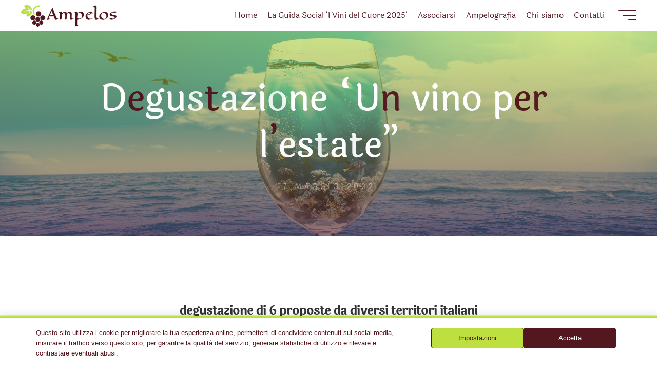

--- FILE ---
content_type: text/html; charset=UTF-8
request_url: https://associazioneampelos.it/un-vino-per-lestate/
body_size: 102308
content:
<!DOCTYPE html>
<html lang="it-IT" prefix="og: http://ogp.me/ns# article: http://ogp.me/ns/article#">
<head>
<meta name="viewport" content="width=device-width, user-scalable=yes, initial-scale=1.0">
<meta http-equiv="X-UA-Compatible" content="IE=edge" /><meta charset="UTF-8">
<link rel="profile" href="http://gmpg.org/xfn/11">
<title>Degustazione &#8220;Un vino per l&#8217;estate&#8221; &#8211; Ampelos</title>
<meta name='robots' content='max-image-preview:large' />
<link rel='dns-prefetch' href='//fonts.googleapis.com' />
<link href='https://fonts.gstatic.com' crossorigin rel='preconnect' />
<link rel="alternate" type="application/rss+xml" title="Ampelos &raquo; Feed" href="https://associazioneampelos.it/feed/" />
<link rel="alternate" type="application/rss+xml" title="Ampelos &raquo; Feed dei commenti" href="https://associazioneampelos.it/comments/feed/" />
<link rel="alternate" title="oEmbed (JSON)" type="application/json+oembed" href="https://associazioneampelos.it/wp-json/oembed/1.0/embed?url=https%3A%2F%2Fassociazioneampelos.it%2Fun-vino-per-lestate%2F" />
<link rel="alternate" title="oEmbed (XML)" type="text/xml+oembed" href="https://associazioneampelos.it/wp-json/oembed/1.0/embed?url=https%3A%2F%2Fassociazioneampelos.it%2Fun-vino-per-lestate%2F&#038;format=xml" />
<style id='wp-img-auto-sizes-contain-inline-css'>
img:is([sizes=auto i],[sizes^="auto," i]){contain-intrinsic-size:3000px 1500px}
/*# sourceURL=wp-img-auto-sizes-contain-inline-css */
</style>
<link rel='stylesheet' id='sgr-css' href='https://associazioneampelos.it/wp-content/plugins/simple-google-recaptcha/sgr.css?ver=1728554820' media='all' />
<style id='wp-emoji-styles-inline-css'>

	img.wp-smiley, img.emoji {
		display: inline !important;
		border: none !important;
		box-shadow: none !important;
		height: 1em !important;
		width: 1em !important;
		margin: 0 0.07em !important;
		vertical-align: -0.1em !important;
		background: none !important;
		padding: 0 !important;
	}
/*# sourceURL=wp-emoji-styles-inline-css */
</style>
<style id='wp-block-library-inline-css'>
:root{--wp-block-synced-color:#7a00df;--wp-block-synced-color--rgb:122,0,223;--wp-bound-block-color:var(--wp-block-synced-color);--wp-editor-canvas-background:#ddd;--wp-admin-theme-color:#007cba;--wp-admin-theme-color--rgb:0,124,186;--wp-admin-theme-color-darker-10:#006ba1;--wp-admin-theme-color-darker-10--rgb:0,107,160.5;--wp-admin-theme-color-darker-20:#005a87;--wp-admin-theme-color-darker-20--rgb:0,90,135;--wp-admin-border-width-focus:2px}@media (min-resolution:192dpi){:root{--wp-admin-border-width-focus:1.5px}}.wp-element-button{cursor:pointer}:root .has-very-light-gray-background-color{background-color:#eee}:root .has-very-dark-gray-background-color{background-color:#313131}:root .has-very-light-gray-color{color:#eee}:root .has-very-dark-gray-color{color:#313131}:root .has-vivid-green-cyan-to-vivid-cyan-blue-gradient-background{background:linear-gradient(135deg,#00d084,#0693e3)}:root .has-purple-crush-gradient-background{background:linear-gradient(135deg,#34e2e4,#4721fb 50%,#ab1dfe)}:root .has-hazy-dawn-gradient-background{background:linear-gradient(135deg,#faaca8,#dad0ec)}:root .has-subdued-olive-gradient-background{background:linear-gradient(135deg,#fafae1,#67a671)}:root .has-atomic-cream-gradient-background{background:linear-gradient(135deg,#fdd79a,#004a59)}:root .has-nightshade-gradient-background{background:linear-gradient(135deg,#330968,#31cdcf)}:root .has-midnight-gradient-background{background:linear-gradient(135deg,#020381,#2874fc)}:root{--wp--preset--font-size--normal:16px;--wp--preset--font-size--huge:42px}.has-regular-font-size{font-size:1em}.has-larger-font-size{font-size:2.625em}.has-normal-font-size{font-size:var(--wp--preset--font-size--normal)}.has-huge-font-size{font-size:var(--wp--preset--font-size--huge)}.has-text-align-center{text-align:center}.has-text-align-left{text-align:left}.has-text-align-right{text-align:right}.has-fit-text{white-space:nowrap!important}#end-resizable-editor-section{display:none}.aligncenter{clear:both}.items-justified-left{justify-content:flex-start}.items-justified-center{justify-content:center}.items-justified-right{justify-content:flex-end}.items-justified-space-between{justify-content:space-between}.screen-reader-text{border:0;clip-path:inset(50%);height:1px;margin:-1px;overflow:hidden;padding:0;position:absolute;width:1px;word-wrap:normal!important}.screen-reader-text:focus{background-color:#ddd;clip-path:none;color:#444;display:block;font-size:1em;height:auto;left:5px;line-height:normal;padding:15px 23px 14px;text-decoration:none;top:5px;width:auto;z-index:100000}html :where(.has-border-color){border-style:solid}html :where([style*=border-top-color]){border-top-style:solid}html :where([style*=border-right-color]){border-right-style:solid}html :where([style*=border-bottom-color]){border-bottom-style:solid}html :where([style*=border-left-color]){border-left-style:solid}html :where([style*=border-width]){border-style:solid}html :where([style*=border-top-width]){border-top-style:solid}html :where([style*=border-right-width]){border-right-style:solid}html :where([style*=border-bottom-width]){border-bottom-style:solid}html :where([style*=border-left-width]){border-left-style:solid}html :where(img[class*=wp-image-]){height:auto;max-width:100%}:where(figure){margin:0 0 1em}html :where(.is-position-sticky){--wp-admin--admin-bar--position-offset:var(--wp-admin--admin-bar--height,0px)}@media screen and (max-width:600px){html :where(.is-position-sticky){--wp-admin--admin-bar--position-offset:0px}}

/*# sourceURL=wp-block-library-inline-css */
</style><style id='global-styles-inline-css'>
:root{--wp--preset--aspect-ratio--square: 1;--wp--preset--aspect-ratio--4-3: 4/3;--wp--preset--aspect-ratio--3-4: 3/4;--wp--preset--aspect-ratio--3-2: 3/2;--wp--preset--aspect-ratio--2-3: 2/3;--wp--preset--aspect-ratio--16-9: 16/9;--wp--preset--aspect-ratio--9-16: 9/16;--wp--preset--color--black: #000000;--wp--preset--color--cyan-bluish-gray: #abb8c3;--wp--preset--color--white: #ffffff;--wp--preset--color--pale-pink: #f78da7;--wp--preset--color--vivid-red: #cf2e2e;--wp--preset--color--luminous-vivid-orange: #ff6900;--wp--preset--color--luminous-vivid-amber: #fcb900;--wp--preset--color--light-green-cyan: #7bdcb5;--wp--preset--color--vivid-green-cyan: #00d084;--wp--preset--color--pale-cyan-blue: #8ed1fc;--wp--preset--color--vivid-cyan-blue: #0693e3;--wp--preset--color--vivid-purple: #9b51e0;--wp--preset--color--accent-1: #53181f;--wp--preset--color--accent-2: #bde040;--wp--preset--color--headings: #162521;--wp--preset--color--sitetext: #707070;--wp--preset--color--sitebg: #ffffff;--wp--preset--gradient--vivid-cyan-blue-to-vivid-purple: linear-gradient(135deg,rgb(6,147,227) 0%,rgb(155,81,224) 100%);--wp--preset--gradient--light-green-cyan-to-vivid-green-cyan: linear-gradient(135deg,rgb(122,220,180) 0%,rgb(0,208,130) 100%);--wp--preset--gradient--luminous-vivid-amber-to-luminous-vivid-orange: linear-gradient(135deg,rgb(252,185,0) 0%,rgb(255,105,0) 100%);--wp--preset--gradient--luminous-vivid-orange-to-vivid-red: linear-gradient(135deg,rgb(255,105,0) 0%,rgb(207,46,46) 100%);--wp--preset--gradient--very-light-gray-to-cyan-bluish-gray: linear-gradient(135deg,rgb(238,238,238) 0%,rgb(169,184,195) 100%);--wp--preset--gradient--cool-to-warm-spectrum: linear-gradient(135deg,rgb(74,234,220) 0%,rgb(151,120,209) 20%,rgb(207,42,186) 40%,rgb(238,44,130) 60%,rgb(251,105,98) 80%,rgb(254,248,76) 100%);--wp--preset--gradient--blush-light-purple: linear-gradient(135deg,rgb(255,206,236) 0%,rgb(152,150,240) 100%);--wp--preset--gradient--blush-bordeaux: linear-gradient(135deg,rgb(254,205,165) 0%,rgb(254,45,45) 50%,rgb(107,0,62) 100%);--wp--preset--gradient--luminous-dusk: linear-gradient(135deg,rgb(255,203,112) 0%,rgb(199,81,192) 50%,rgb(65,88,208) 100%);--wp--preset--gradient--pale-ocean: linear-gradient(135deg,rgb(255,245,203) 0%,rgb(182,227,212) 50%,rgb(51,167,181) 100%);--wp--preset--gradient--electric-grass: linear-gradient(135deg,rgb(202,248,128) 0%,rgb(113,206,126) 100%);--wp--preset--gradient--midnight: linear-gradient(135deg,rgb(2,3,129) 0%,rgb(40,116,252) 100%);--wp--preset--font-size--small: 10px;--wp--preset--font-size--medium: 20px;--wp--preset--font-size--large: 25px;--wp--preset--font-size--x-large: 42px;--wp--preset--font-size--normal: 16px;--wp--preset--font-size--larger: 40px;--wp--preset--spacing--20: 0.44rem;--wp--preset--spacing--30: 0.67rem;--wp--preset--spacing--40: 1rem;--wp--preset--spacing--50: 1.5rem;--wp--preset--spacing--60: 2.25rem;--wp--preset--spacing--70: 3.38rem;--wp--preset--spacing--80: 5.06rem;--wp--preset--shadow--natural: 6px 6px 9px rgba(0, 0, 0, 0.2);--wp--preset--shadow--deep: 12px 12px 50px rgba(0, 0, 0, 0.4);--wp--preset--shadow--sharp: 6px 6px 0px rgba(0, 0, 0, 0.2);--wp--preset--shadow--outlined: 6px 6px 0px -3px rgb(255, 255, 255), 6px 6px rgb(0, 0, 0);--wp--preset--shadow--crisp: 6px 6px 0px rgb(0, 0, 0);}:where(.is-layout-flex){gap: 0.5em;}:where(.is-layout-grid){gap: 0.5em;}body .is-layout-flex{display: flex;}.is-layout-flex{flex-wrap: wrap;align-items: center;}.is-layout-flex > :is(*, div){margin: 0;}body .is-layout-grid{display: grid;}.is-layout-grid > :is(*, div){margin: 0;}:where(.wp-block-columns.is-layout-flex){gap: 2em;}:where(.wp-block-columns.is-layout-grid){gap: 2em;}:where(.wp-block-post-template.is-layout-flex){gap: 1.25em;}:where(.wp-block-post-template.is-layout-grid){gap: 1.25em;}.has-black-color{color: var(--wp--preset--color--black) !important;}.has-cyan-bluish-gray-color{color: var(--wp--preset--color--cyan-bluish-gray) !important;}.has-white-color{color: var(--wp--preset--color--white) !important;}.has-pale-pink-color{color: var(--wp--preset--color--pale-pink) !important;}.has-vivid-red-color{color: var(--wp--preset--color--vivid-red) !important;}.has-luminous-vivid-orange-color{color: var(--wp--preset--color--luminous-vivid-orange) !important;}.has-luminous-vivid-amber-color{color: var(--wp--preset--color--luminous-vivid-amber) !important;}.has-light-green-cyan-color{color: var(--wp--preset--color--light-green-cyan) !important;}.has-vivid-green-cyan-color{color: var(--wp--preset--color--vivid-green-cyan) !important;}.has-pale-cyan-blue-color{color: var(--wp--preset--color--pale-cyan-blue) !important;}.has-vivid-cyan-blue-color{color: var(--wp--preset--color--vivid-cyan-blue) !important;}.has-vivid-purple-color{color: var(--wp--preset--color--vivid-purple) !important;}.has-black-background-color{background-color: var(--wp--preset--color--black) !important;}.has-cyan-bluish-gray-background-color{background-color: var(--wp--preset--color--cyan-bluish-gray) !important;}.has-white-background-color{background-color: var(--wp--preset--color--white) !important;}.has-pale-pink-background-color{background-color: var(--wp--preset--color--pale-pink) !important;}.has-vivid-red-background-color{background-color: var(--wp--preset--color--vivid-red) !important;}.has-luminous-vivid-orange-background-color{background-color: var(--wp--preset--color--luminous-vivid-orange) !important;}.has-luminous-vivid-amber-background-color{background-color: var(--wp--preset--color--luminous-vivid-amber) !important;}.has-light-green-cyan-background-color{background-color: var(--wp--preset--color--light-green-cyan) !important;}.has-vivid-green-cyan-background-color{background-color: var(--wp--preset--color--vivid-green-cyan) !important;}.has-pale-cyan-blue-background-color{background-color: var(--wp--preset--color--pale-cyan-blue) !important;}.has-vivid-cyan-blue-background-color{background-color: var(--wp--preset--color--vivid-cyan-blue) !important;}.has-vivid-purple-background-color{background-color: var(--wp--preset--color--vivid-purple) !important;}.has-black-border-color{border-color: var(--wp--preset--color--black) !important;}.has-cyan-bluish-gray-border-color{border-color: var(--wp--preset--color--cyan-bluish-gray) !important;}.has-white-border-color{border-color: var(--wp--preset--color--white) !important;}.has-pale-pink-border-color{border-color: var(--wp--preset--color--pale-pink) !important;}.has-vivid-red-border-color{border-color: var(--wp--preset--color--vivid-red) !important;}.has-luminous-vivid-orange-border-color{border-color: var(--wp--preset--color--luminous-vivid-orange) !important;}.has-luminous-vivid-amber-border-color{border-color: var(--wp--preset--color--luminous-vivid-amber) !important;}.has-light-green-cyan-border-color{border-color: var(--wp--preset--color--light-green-cyan) !important;}.has-vivid-green-cyan-border-color{border-color: var(--wp--preset--color--vivid-green-cyan) !important;}.has-pale-cyan-blue-border-color{border-color: var(--wp--preset--color--pale-cyan-blue) !important;}.has-vivid-cyan-blue-border-color{border-color: var(--wp--preset--color--vivid-cyan-blue) !important;}.has-vivid-purple-border-color{border-color: var(--wp--preset--color--vivid-purple) !important;}.has-vivid-cyan-blue-to-vivid-purple-gradient-background{background: var(--wp--preset--gradient--vivid-cyan-blue-to-vivid-purple) !important;}.has-light-green-cyan-to-vivid-green-cyan-gradient-background{background: var(--wp--preset--gradient--light-green-cyan-to-vivid-green-cyan) !important;}.has-luminous-vivid-amber-to-luminous-vivid-orange-gradient-background{background: var(--wp--preset--gradient--luminous-vivid-amber-to-luminous-vivid-orange) !important;}.has-luminous-vivid-orange-to-vivid-red-gradient-background{background: var(--wp--preset--gradient--luminous-vivid-orange-to-vivid-red) !important;}.has-very-light-gray-to-cyan-bluish-gray-gradient-background{background: var(--wp--preset--gradient--very-light-gray-to-cyan-bluish-gray) !important;}.has-cool-to-warm-spectrum-gradient-background{background: var(--wp--preset--gradient--cool-to-warm-spectrum) !important;}.has-blush-light-purple-gradient-background{background: var(--wp--preset--gradient--blush-light-purple) !important;}.has-blush-bordeaux-gradient-background{background: var(--wp--preset--gradient--blush-bordeaux) !important;}.has-luminous-dusk-gradient-background{background: var(--wp--preset--gradient--luminous-dusk) !important;}.has-pale-ocean-gradient-background{background: var(--wp--preset--gradient--pale-ocean) !important;}.has-electric-grass-gradient-background{background: var(--wp--preset--gradient--electric-grass) !important;}.has-midnight-gradient-background{background: var(--wp--preset--gradient--midnight) !important;}.has-small-font-size{font-size: var(--wp--preset--font-size--small) !important;}.has-medium-font-size{font-size: var(--wp--preset--font-size--medium) !important;}.has-large-font-size{font-size: var(--wp--preset--font-size--large) !important;}.has-x-large-font-size{font-size: var(--wp--preset--font-size--x-large) !important;}
/*# sourceURL=global-styles-inline-css */
</style>

<style id='classic-theme-styles-inline-css'>
/*! This file is auto-generated */
.wp-block-button__link{color:#fff;background-color:#32373c;border-radius:9999px;box-shadow:none;text-decoration:none;padding:calc(.667em + 2px) calc(1.333em + 2px);font-size:1.125em}.wp-block-file__button{background:#32373c;color:#fff;text-decoration:none}
/*# sourceURL=/wp-includes/css/classic-themes.min.css */
</style>
<link rel='stylesheet' id='wpos-slick-style-css' href='https://associazioneampelos.it/wp-content/plugins/wp-logo-showcase-responsive-slider-pro/assets/css/slick.css?ver=1.6' media='all' />
<link rel='stylesheet' id='wpos-animate-style-css' href='https://associazioneampelos.it/wp-content/plugins/wp-logo-showcase-responsive-slider-pro/assets/css/animate.min.css?ver=1.6' media='all' />
<link rel='stylesheet' id='wpls-pro-public-style-css' href='https://associazioneampelos.it/wp-content/plugins/wp-logo-showcase-responsive-slider-pro/assets/css/wpls-pro-public.min.css?ver=1.6' media='all' />
<link rel='stylesheet' id='font-awesome-css' href='https://associazioneampelos.it/wp-content/plugins/uix-shortcodes/includes/uixscform/fontawesome/css/all.min.css?ver=5.7.0' media='all' />
<link rel='stylesheet' id='font-awesome-v4-shims-css' href='https://associazioneampelos.it/wp-content/plugins/uix-shortcodes/includes/uixscform/fontawesome/css/v4-shims.min.css?ver=5.7.0' media='all' />
<link rel='stylesheet' id='flaticon-css' href='https://associazioneampelos.it/wp-content/plugins/uix-shortcodes/includes/uixscform/flaticon/flaticon.min.css?ver=1.0' media='all' />
<link rel='stylesheet' id='prettyPhoto-css' href='https://associazioneampelos.it/wp-content/plugins/uix-shortcodes/assets/add-ons/prettyPhoto/jquery.prettyPhoto.css?ver=3.1.5' media='all' />
<link rel='stylesheet' id='uix-shortcodes-css' href='https://associazioneampelos.it/wp-content/plugins/uix-shortcodes/assets/css/shortcodes.css?ver=2.0.5' media='all' />
<link rel='stylesheet' id='wc-shortcodes-style-css' href='https://associazioneampelos.it/wp-content/plugins/wc-shortcodes/public/assets/css/style.css?ver=3.46' media='all' />
<link rel='stylesheet' id='wpm-bravada-style-css' href='https://associazioneampelos.it/wp-content/themes/bravada/style.css?ver=6.9' media='all' />
<link rel='stylesheet' id='bravada-themefonts-css' href='https://associazioneampelos.it/wp-content/themes/bravada/resources/fonts/fontfaces.css?ver=1.2.0' media='all' />
<link rel='stylesheet' id='bravada-googlefonts-css' href='//fonts.googleapis.com/css?family=Laila%3A%7CPlayfair+Display%3A%7CEagle+Lake%3A%7CLaila%3A100%2C200%2C300%2C400%2C500%2C600%2C700%2C800%2C900%7CPlayfair+Display%3A100%2C200%2C300%2C400%2C500%2C600%2C700%2C800%2C900%7CLaila%3A700%7CLaila%3A400%7CEagle+Lake%3A700%7CEagle+Lake%3A400%7CLaila%3A300&#038;ver=1.2.0' media='all' />
<link rel='stylesheet' id='bravada-main-css' href='https://associazioneampelos.it/wp-content/themes/bravada-child/style.css?ver=1.2.0' media='all' />
<style id='bravada-main-inline-css'>
 body:not(.bravada-landing-page) #container, #colophon-inside, .footer-inside, #breadcrumbs-container-inside { margin: 0 auto; max-width: 1920px; } body:not(.bravada-landing-page) #container { max-width: calc( 1920px - 4em ); } #primary { width: 200px; } #secondary { width: 200px; } #container.one-column .main { width: 100%; } #container.two-columns-right #secondary { float: right; } #container.two-columns-right .main, .two-columns-right #breadcrumbs { width: calc( 100% - 200px ); float: left; } #container.two-columns-left #primary { float: left; } #container.two-columns-left .main, .two-columns-left #breadcrumbs { width: calc( 100% - 200px ); float: right; } #container.three-columns-right #primary, #container.three-columns-left #primary, #container.three-columns-sided #primary { float: left; } #container.three-columns-right #secondary, #container.three-columns-left #secondary, #container.three-columns-sided #secondary { float: left; } #container.three-columns-right #primary, #container.three-columns-left #secondary { margin-left: 0%; margin-right: 0%; } #container.three-columns-right .main, .three-columns-right #breadcrumbs { width: calc( 100% - 400px ); float: left; } #container.three-columns-left .main, .three-columns-left #breadcrumbs { width: calc( 100% - 400px ); float: right; } #container.three-columns-sided #secondary { float: right; } #container.three-columns-sided .main, .three-columns-sided #breadcrumbs { width: calc( 100% - 400px ); float: right; } .three-columns-sided #breadcrumbs { margin: 0 calc( 0% + 200px ) 0 -1920px; } #site-text { clip: rect(1px, 1px, 1px, 1px); height: 1px; overflow: hidden; position: absolute !important; width: 1px; word-wrap: normal !important; } html { font-family: 'Laila'; font-size: 16px; font-weight: 400; line-height: 1.8; ; } #site-title { font-family: 'Laila'; font-size: 1.3em; font-weight: 700; } #site-text { ; } nav#mobile-menu #mobile-nav a { font-family: 'Laila'; font-size: 1.5em; font-weight: 400; font-size: clamp(1.3rem, 3vw, 1.5em); ; } nav#mobile-menu #mobile-nav ul.sub-menu a { font-size: clamp(1.1rem, 2.4vw, 1.2em); } nav#mobile-menu input[type=search] { font-family: 'Laila'; } .widget-title, #comments-title, #reply-title, .related-posts .related-main-title, .main .author-info .page-title { font-family: 'Eagle Lake'; font-size: 1.2em; font-weight: 700; line-height: 2; margin-bottom: 0.5em; ; } .widget-title::after, #comments-title::after, #reply-title::after, .related-posts .related-main-title::after { margin-bottom: 0.5em; } .widget-container { font-family: 'Eagle Lake'; font-size: 1em; font-weight: 400; } .widget-container ul li { line-height: 1.8; ; } .entry-title, .main .page-title { font-family: 'Laila'; font-size: 1.7em; font-weight: 700; ; } body:not(.single) .entry-meta > span { font-family: 'Laila'; font-size: 1em; font-weight: 700; ; } /* single post titles/metas */ #header-page-title .entry-title, .singular-title, .lp-staticslider .staticslider-caption-title, .seriousslider-theme .seriousslider-caption-title { font-family: 'Eagle Lake'; font-size: 4em; font-weight: 700; font-size: clamp(2em, 4vw, 4em ); line-height: 1.3; ; } .single .entry-meta > span { font-family: 'Laila'; font-size: 1.1em; font-weight: 300; ; } h1 { font-size: 2.33em; } h2 { font-size: 2.06em; } h3 { font-size: 1.79em; } h4 { font-size: 1.52em; } h5 { font-size: 1.25em; } h6 { font-size: 0.98em; } h1, h2, h3, h4 { font-family: 'Laila'; font-weight: 700; ; } .entry-content h1, .entry-summary h1, .entry-content h2, .entry-summary h2, .entry-content h3, .entry-summary h3, .entry-content h4, .entry-summary h4, .entry-content h5, .entry-summary h5, .entry-content h6, .entry-summary h6 { line-height: 1.2; margin-bottom: 0.5em; } .lp-section-header .lp-section-desc, .lp-box-title, .lp-tt-title, #nav-fixed a + a, #nav-below span, .lp-blocks.lp-blocks1 .lp-block .lp-block-readmore { font-family: 'Laila'; } .lp-section-header .lp-section-title { font-family: 'Laila'; } blockquote cite { font-family: 'Laila'; } :root { --bravada-accent-1: #53181f; --bravada-accent-2: #bde040; } .bravada-accent-1 { color: #53181f; } .bravada-accent-2 { color: #bde040; } .bravada-accent-1-bg { background-color: #53181f; } .bravada-accent-2-bg { background-color: #bde040; } body { color: #707070; background-color: #ffffff; } .lp-staticslider .staticslider-caption-text a { color: #ffffff; } #site-header-main, .menu-search-animated .searchform input[type="search"], #access .menu-search-animated .searchform, .site-header-bottom-fixed, .bravada-over-menu .site-header-bottom.header-fixed .site-header-bottom-fixed { background-color: #ffffff; } .bravada-over-menu .site-header-bottom-fixed { background: transparent; } .bravada-over-menu .header-fixed.site-header-bottom #site-title a, .bravada-over-menu .header-fixed.site-header-bottom #site-description { color: #53181f; } .bravada-over-menu #site-title a, .bravada-over-menu #site-description, .bravada-over-menu #access > div > ul > li, .bravada-over-menu #access > div > ul > li > a, .bravada-over-menu .site-header-bottom:not(.header-fixed) #nav-toggle, #breadcrumbs-container span, #breadcrumbs-container a, #breadcrumbs-container i { color: #ffffff; } #bmobile #site-title a { color: #53181f; } #site-title a::before { background: #53181f; } body:not(.bravada-over-menu) .site-header-bottom #site-title a::before, .bravada-over-menu .header-fixed.site-header-bottom #site-title a::before { background: #bde040; } body:not(.bravada-over-menu) .site-header-bottom #site-title a:hover { color: #53181f; } #site-title a:hover::before { background: #bde040; } #access > div > ul > li, #access > div > ul > li > a, .bravada-over-menu .header-fixed.site-header-bottom #access > div > ul > li:not([class*='current']), .bravada-over-menu .header-fixed.site-header-bottom #access > div > ul > li:not([class*='current']) > a { color: #53181f; } .hamburger span { background-color: #53181f; } #mobile-menu, nav#mobile-menu #mobile-nav a { color: #ffffff; } nav#mobile-menu #mobile-nav > li.current_page_item > a, nav#mobile-menu #mobile-nav > li.current-menu-item > a, nav#mobile-menu #mobile-nav > li.current_page_ancestor > a, nav#mobile-menu #mobile-nav > li.current-menu-ancestor > a, nav#mobile-menu #mobile-nav a:hover { color: #53181f; } nav#mobile-menu { color: #ffffff; background-color: #bde040; } #mobile-nav .searchform input[type="search"] { border-color: #ffffff; } .burgermenu-active.bravada-over-menu .site-header-bottom.header-fixed .site-header-bottom-fixed { background-color: transparent; } .burgermenu-active.bravada-over-menu .site-header-bottom .hamburger span { background-color: #ffffff; } .bravada-over-menu:not(.burgermenu-active) .site-header-bottom:not(.header-fixed) .hamburger span { background-color: #ffffff; } .bravada-over-menu .header-fixed.site-header-bottom .side-section-element.widget_cryout_socials a:hover::before, .side-section-element.widget_cryout_socials a:hover::before { color: #ffffff; } #access ul.sub-menu li a, #access ul.children li a, .topmenu ul li a { color: #ffffff; } #access ul.sub-menu li a, #access ul.children li a { background-color: #bde040; } #access ul.sub-menu li a:hover, #access ul.children li a:hover { color: #53181f; } #access > div > ul > li.current_page_item > a, #access > div > ul > li.current-menu-item > a, #access > div > ul > li.current_page_ancestor > a, #access > div > ul > li.current-menu-ancestor > a, .bravada-over-menu .header-fixed.site-header-bottom #access > div > ul > li > a { color: #53181f; } #access ul.children > li.current_page_item > a, #access ul.sub-menu > li.current-menu-item > a, #access ul.children > li.current_page_ancestor > a, #access ul.sub-menu > li.current-menu-ancestor > a { opacity: 0.95; } #access > div > ul ul > li a:not(:only-child)::after { border-left-color: #bde040; } #access > div > ul > li > ul::before { border-bottom-color: #bde040; } #access ul li.special1 > a { background-color: #f0f0f0; } #access ul li.special2 > a { background-color: #53181f; color: #ffffff; } #access ul li.accent1 > a { background-color: #53181f; color: #ffffff; } #access ul li.accent2 > a { background-color: #bde040; color: #ffffff; } #access ul li.accent1 > a:hover, #access ul li.accent2 > a:hover { color: #ffffff; } #access > div > ul > li.accent1 > a > span::before, #access > div > ul > li.accent2 > a > span::before { background-color: #ffffff; } article.hentry, body:not(.blog):not(.page-template-template-blog):not(.archive):not(.search) #container:not(.bravada-landing-page) .main, body.bravada-boxed-layout:not(.bravada-landing-page) #container { background-color: #ffffff; } .pagination span { color: #bde040; } .pagination a:hover { background-color: #53181f; color: #ffffff; } #header-overlay, .lp-staticslider::after, .seriousslider-theme .item::after { background-color: #bde040; background: -webkit-linear-gradient( 90deg, #bde040 0%, #53181f 100%); background: linear-gradient( 180deg, #bde040 0%, #53181f 100%); opacity: 0.6; pointer-events: none; } #header-page-title #header-page-title-inside, #header-page-title .entry-title, #header-page-title .entry-meta span, #header-page-title .entry-meta a, #header-page-title .entry-meta time, #header-page-title .entry-meta .icon-metas::before, #header-page-title .byline, #header-page-title #breadcrumbs-nav, .lp-staticslider .staticslider-caption-inside, .seriousslider-theme .seriousslider-caption-inside { color: #ffffff; } #colophon, #footer { background-color: #bde040; color: #53181f; } .post-thumbnail-container .featured-image-overlay::before { background-color: #53181f; background: -webkit-gradient(linear, left top, left bottom, from(#53181f), to(#bde040)); background: linear-gradient(to bottom, #53181f, #bde040); } .post-thumbnail-container .featured-image-overlay::after { background-color: #53181f; background: -webkit-gradient(linear, left top, left bottom, from(#53181f), to(#bde040)); background: linear-gradient(to bottom, #bde040, #53181f); } .main #content-masonry .post-thumbnail-container:hover + .entry-after-image .entry-title a { color: #53181f; } @media (max-width: 720px) { .bravada-magazine-one .main #content-masonry .post-thumbnail-container + .entry-after-image { background-color: #ffffff; } } .entry-title a:active, .entry-title a:hover { color: #53181f; } span.entry-format { color: #53181f; } .main #content-masonry .format-link .entry-content a { background-color: #53181f; color: #ffffff; } .main #content-masonry .format-link::after { color: #ffffff; } .cryout article.hentry.format-image, .cryout article.hentry.format-audio, .cryout article.hentry.format-video { background-color: #ffffff; } .format-aside, .format-quote { border-color: #eeeeee; } .single .author-info { border-color: #eeeeee; } .entry-content h5, .entry-content h6, .lp-text-content h5, .lp-text-content h6 { color: #bde040; } .entry-content blockquote::before, .entry-content blockquote::after { color: rgba(112,112,112,0.2); } .entry-content h1, .entry-content h2, .entry-content h3, .entry-content h4, .lp-text-content h1, .lp-text-content h2, .lp-text-content h3, .lp-text-content h4 { color: #162521; } .entry-title, .page-title { color: #162521; } a { color: #53181f; } a:hover, .widget-area a, .entry-meta span a:hover, .comments-link a { color: #bde040; } .comments-link a:hover, .widget-area a:hover { color: #53181f; } .socials a::before, .socials a:hover::before { color: #53181f; } .socials a::after, .socials a:hover::after { color: #bde040; } .bravada-normalizedtags #content .tagcloud a { color: #ffffff; background-color: #53181f; } .bravada-normalizedtags #content .tagcloud a:hover { background-color: #bde040; } #nav-fixed i { background-color: #dbdbdb; } #nav-fixed .nav-next:hover i, #nav-fixed .nav-previous:hover i { background-color: #bde040; } #nav-fixed a:hover + a, #nav-fixed a + a:hover { background-color: rgba(189,224,64,1); } #nav-fixed i, #nav-fixed span { color: #ffffff; } button#toTop i::before { color: #53181f; } button#toTop i::after { color: #bde040; } @media (max-width: 800px) { .cryout #footer-bottom .footer-inside { padding-top: 2.5em; } .cryout .footer-inside a#toTop { background-color: #53181f; color: #ffffff; } .cryout .footer-inside a#toTop:hover { opacity: 0.8;} } .entry-meta .icon-metas:before { color: #b5b5b5; } #site-title span a::before { width: calc(100% - 1.2em); } .bravada-caption-one .main .wp-caption .wp-caption-text { border-bottom-color: #eeeeee; } .bravada-caption-two .main .wp-caption .wp-caption-text { background-color: #f5f5f5; } .bravada-image-one .entry-content img[class*="align"], .bravada-image-one .entry-summary img[class*="align"], .bravada-image-two .entry-content img[class*='align'], .bravada-image-two .entry-summary img[class*='align'] { border-color: #eeeeee; } .bravada-image-five .entry-content img[class*='align'], .bravada-image-five .entry-summary img[class*='align'] { border-color: #53181f; } .entry-summary .excerpt-fade { background-image: linear-gradient(to left, #ffffff, transparent); } /* diffs */ span.edit-link a.post-edit-link, span.edit-link a.post-edit-link:hover, span.edit-link .icon-edit:before { color: #707070; } .searchform { border-color: #ebebeb; } .entry-meta span, .entry-meta a, .entry-utility span, .entry-utility a, .entry-meta time, #breadcrumbs-nav { color: #a7a7a7; } .main #content-masonry .post-thumbnail-container span.bl_categ, .main #content-masonry .post-thumbnail-container .comments-link { background-color: #ffffff; } .footermenu ul li span.sep { color: #53181f; } .entry-meta a::after, .entry-utility a::after { background: #bde040; } #header-page-title .category-metas a { color: #53181f; } .entry-meta .author:hover .avatar { border-color: #53181f; } .animated-title span.cry-single.animated-letter, .animated-title span.cry-double.animated-letter { color: #53181f; } span.entry-sticky { color: #bde040; } #commentform { } code, #nav-below .nav-previous a::before, #nav-below .nav-next a::before { background-color: #eeeeee; } #nav-below .nav-previous::after, #nav-below .nav-next::after { background-color: #53181f; } pre, .comment-author { border-color: #eeeeee; } .commentlist .comment-area, .commentlist .pingback { border-color: #f3f3f3; } .commentlist img.avatar { background-color: #ffffff; } .comment-meta a { color: #bfbfbf; } .commentlist .reply a, .commentlist .author-name, .commentlist .author-name a { background-color: #53181f; color: #ffffff; } .commentlist .reply a:hover { background-color: #bde040; } select, input[type], textarea { color: #707070; background-color: #f5f5f5; } .sidey select { background-color: #ffffff; } .searchform .searchsubmit { background: #53181f; } .searchform:hover .searchsubmit { background: #bde040; } .searchform input[type="search"], .searchform input[type="search"]:hover, .searchform input[type="search"]:focus { background-color: #ffffff; } input[type]:hover, textarea:hover, select:hover, input[type]:focus, textarea:focus, select:focus { border-color: #dcdcdc; } button, input[type="button"], input[type="submit"], input[type="reset"] { background-color: #53181f; color: #ffffff; } button:hover, input[type="button"]:hover, input[type="submit"]:hover, input[type="reset"]:hover { background-color: #bde040; } .comment-form-author input, .comment-form-email input, .comment-form-url input, .comment-form-comment textarea { background-color: #f0f0f0; } .comment-form-author input:hover, .comment-form-email input:hover, .comment-form-url input:hover, .comment-form-comment textarea:hover, .comment-form-author input:focus, .comment-form-email input:focus, .comment-form-url input:focus, .comment-form-comment textarea:focus { background-color: #53181f; color: #ffffff; } .comment-form-author, .comment-form-email { border-color: #ffffff; } hr { background-color: #f0f0f0; } .cryout-preloader-inside .bounce1 { background-color: #53181f; } .cryout-preloader-inside .bounce2 { background-color: #bde040; } .page-header.pad-container { background-color: #ffffff; } /* gutenberg */ .wp-block-image.alignwide { margin-left: calc( ( 0% + 4em ) * -1 ); margin-right: calc( ( 0% + 4em ) * -1 ); } .wp-block-image.alignwide img { width: calc( 100% + 8em ); max-width: calc( 100% + 8em ); } .has-accent-1-color, .has-accent-1-color:hover { color: #53181f; } .has-accent-2-color, .has-accent-2-color:hover { color: #bde040; } .has-headings-color, .has-headings-color:hover { color: #162521; } .has-sitetext-color, .has-sitetext-color:hover { color: #707070; } .has-sitebg-color, .has-sitebg-color:hover { color: #ffffff; } .has-accent-1-background-color { background-color: #53181f; } .has-accent-2-background-color { background-color: #bde040; } .has-headings-background-color { background-color: #162521; } .has-sitetext-background-color { background-color: #707070; } .has-sitebg-background-color { background-color: #ffffff; } .has-small-font-size { font-size: 13px; } .has-regular-font-size { font-size: 16px; } .has-large-font-size { font-size: 19px; } .has-larger-font-size { font-size: 23px; } .has-huge-font-size { font-size: 23px; } /* woocommerce */ .woocommerce-thumbnail-container .woocommerce-buttons-container a, .woocommerce-page #respond input#submit.alt, .woocommerce a.button.alt, .woocommerce-page button.button.alt, .woocommerce input.button.alt, .woocommerce #respond input#submit, .woocommerce a.button, .woocommerce button.button, .woocommerce input.button { } .woocommerce ul.products li.product .woocommerce-loop-category__title, .woocommerce ul.products li.product .woocommerce-loop-product__title, .woocommerce ul.products li.product h3, .woocommerce div.product .product_title, .woocommerce .woocommerce-tabs h2 { font-family: 'Laila'; } .woocommerce ul.products li.product .woocommerce-loop-category__title, .woocommerce ul.products li.product .woocommerce-loop-product__title, .woocommerce ul.products li.product h3, .woocommerce .star-rating { color: #bde040; } .woocommerce #respond input#submit, .woocommerce a.button, .woocommerce button.button, .woocommerce input.button { background-color: #53181f; color: #ffffff; line-height: 1.8; } .woocommerce #respond input#submit:hover, .woocommerce a.button:hover, .woocommerce button.button:hover, .woocommerce input.button:hover { background-color: #bde040; color: #ffffff; } .woocommerce-page #respond input#submit.alt, .woocommerce a.button.alt, .woocommerce-page button.button.alt, .woocommerce input.button.alt { color: #53181f; line-height: 1.8; } .woocommerce-page #respond input#submit.alt::after, .woocommerce a.button.alt::after, .woocommerce-page button.button.alt::after, .woocommerce input.button.alt::after { content: ""; position: absolute; left: 0; top: 0; width: 100%; height: 100%; outline: 2px solid; -webkit-transition: .3s ease all; transition: .3s ease all; } .woocommerce-page #respond input#submit.alt:hover::after, .woocommerce a.button.alt:hover::after, .woocommerce-page button.button.alt:hover::after, .woocommerce input.button.alt:hover::after { opacity: 0; -webkit-transform: scale(1.2, 1.4); transform: scale(1.2, 1.4); } .woocommerce-page #respond input#submit.alt:hover, .woocommerce a.button.alt:hover, .woocommerce-page button.button.alt:hover, .woocommerce input.button.alt:hover { color: #bde040; } .woocommerce div.product .woocommerce-tabs ul.tabs li.active { border-bottom-color: #ffffff; } .woocommerce #respond input#submit.alt.disabled, .woocommerce #respond input#submit.alt.disabled:hover, .woocommerce #respond input#submit.alt:disabled, .woocommerce #respond input#submit.alt:disabled:hover, .woocommerce #respond input#submit.alt[disabled]:disabled, .woocommerce #respond input#submit.alt[disabled]:disabled:hover, .woocommerce a.button.alt.disabled, .woocommerce a.button.alt.disabled:hover, .woocommerce a.button.alt:disabled, .woocommerce a.button.alt:disabled:hover, .woocommerce a.button.alt[disabled]:disabled, .woocommerce a.button.alt[disabled]:disabled:hover, .woocommerce button.button.alt.disabled, .woocommerce button.button.alt.disabled:hover, .woocommerce button.button.alt:disabled, .woocommerce button.button.alt:disabled:hover, .woocommerce button.button.alt[disabled]:disabled, .woocommerce button.button.alt[disabled]:disabled:hover, .woocommerce input.button.alt.disabled, .woocommerce input.button.alt.disabled:hover, .woocommerce input.button.alt:disabled, .woocommerce input.button.alt:disabled:hover, .woocommerce input.button.alt[disabled]:disabled, .woocommerce input.button.alt[disabled]:disabled:hover { background-color: #bde040; color: #fff; } .woocommerce div.product .product_title, .woocommerce ul.products li.product .price, .woocommerce div.product p.price, .woocommerce div.product span.price { color: #bde040} .woocommerce .quantity .qty { background-color: #eeeeee; } .woocommerce-checkout #payment { background: #f5f5f5; } .woocommerce .widget_price_filter .ui-slider .ui-slider-handle { background: #bde040; } .woocommerce div.product .products > h2, .woocommerce .cart-collaterals h2 { font-family: 'Eagle Lake'; font-size: 1.2em; font-weight: 700; line-height: 2; ; } .woocommerce div.product .products > h2::after, .woocommerce .cart-collaterals h2::after { background-color: #53181f ; } .main .entry-content, .main .entry-summary { text-align: inherit; } .main p, .main ul, .main ol, .main dd, .main pre, .main hr { margin-bottom: 1em; } .main .entry-content p { text-indent: 0.2em; } .main a.post-featured-image { } #header-widget-area { width: 33%; right: 10px; } .bravada-striped-table .main thead th, .bravada-bordered-table .main thead th, .bravada-striped-table .main td, .bravada-striped-table .main th, .bravada-bordered-table .main th, .bravada-bordered-table .main td { border-color: #e9e9e9; } .bravada-clean-table .main th, .bravada-striped-table .main tr:nth-child(even) td, .bravada-striped-table .main tr:nth-child(even) th { background-color: #f8f8f8; } article.hentry .article-inner, #content-masonry article.hentry .article-inner { padding: 0%; } .site-header-bottom { height:60px; } .site-header-bottom .site-header-inside { height:60px; } .menu-search-animated, .menu-burger, #sheader-container, .identity, #nav-toggle { height: 60px; line-height: 60px; } #access div > ul > li > a, #access ul li[class*="icon"]::before { line-height:60px; } nav#mobile-menu { padding-top: 70px; } body.admin-bar nav#mobile-menu { padding-top: 102px; } #branding { height: 60px; } .bravada-responsive-headerimage #masthead #header-image-main-inside { max-height: 400px; } .bravada-cropped-headerimage #masthead #header-image-main-inside { height: 400px; } #site-text { display: none; } .bravada-landing-page .lp-blocks-inside, .bravada-landing-page .lp-boxes-inside, .bravada-landing-page .lp-text-inside, .bravada-landing-page .lp-posts-inside, .bravada-landing-page .lp-page-inside, .bravada-landing-page .lp-section-header, .bravada-landing-page .content-widget { max-width: 1920px; } @media (min-width: 960px) { .bravada-landing-page .lp-blocks.lp-blocks1 .lp-blocks-inside { max-width: calc(1920px - 5em); background-color: #ffffff; } } #header-page-title #header-page-title-inside, .lp-staticslider .staticslider-caption, .seriousslider.seriousslider-theme .seriousslider-caption { max-width: 1920px; max-width: 85%; padding-top: 70px; } @media (max-width: 1024px) { #header-page-title #header-page-title-inside, .lp-staticslider .staticslider-caption, .seriousslider.seriousslider-theme .seriousslider-caption { max-width: 100%; } } .bravada-landing-page .content-widget { margin: 0 auto; } a.staticslider-button, .seriousslider-theme .seriousslider-caption-buttons a { background-color: #53181f; } a.staticslider-button:hover, .seriousslider-theme .seriousslider-caption-buttons a:hover { background-color: #bde040; } .bravada-landing-page #header-image-main-inside { display: block; } .widget-title, #comments-title, #reply-title, .related-posts .related-main-title, .main .page-title, #nav-below em, .lp-text .lp-text-title, .lp-boxes-animated .lp-box-title { background-image: linear-gradient(to bottom, rgba(83,24,31,0.4) 0%, rgba(83,24,31,0.4) 100%); } .lp-slider { background-color: #f9f7f5; } .lp-blocks { background-color: #f9f7f5; } .lp-boxes { background-color: #f8f8f8; } .lp-boxes .lp-boxes-inside::before { background-color: #53181f ; } .lp-boxes ~ .lp-boxes .lp-boxes-inside::before { background-color: #bde040 ; } .lp-boxes ~ .lp-boxes ~ .lp-boxes .lp-boxes-inside::before { background-color: #53181f ; } .lp-text { background-color: #bde040; } #lp-posts, #lp-page { background-color: #bde040; } .lp-block { background-color: #ffffff; } .lp-block i[class^="blicon"]::before { color: #bde040; } .lp-block .lp-block-title, .lp-text .lp-text-title { color: #162521; } .lp-block .lp-block-title::after { background-color: #53181f; } .lp-blocks1 .lp-block i[class^="blicon"] +i[class^="blicon"]::before { color: #bde040; } .lp-block-readmore { color: #c0c0c0; } .lp-block-readmore:hover { color: #53181f; } .lp-text-title { color: #bde040; } .lp-text-inside .lp-text-background { background-color: #ffffff; } .lp-boxes .lp-box { background-color: #ffffff; } .lp-boxes-animated .box-overlay { background-color: #bde040; } .lp-boxes-animated .lp-box-readmore { color: #53181f; } .lp-boxes-static .box-overlay { background-color: #53181f; } .lp-box-title { color: #162521; } .lp-box-title:hover { color: #53181f; } .lp-boxes-1 .lp-box .lp-box-image { height: 600px; } #cryout_ajax_more_trigger, .lp-port-readmore { color: #bde040; } .lpbox-rnd1 { background-color: #c1c1c1; } .lpbox-rnd2 { background-color: #bcbcbc; } .lpbox-rnd3 { background-color: #b7b7b7; } .lpbox-rnd4 { background-color: #b2b2b2; } .lpbox-rnd5 { background-color: #adadad; } .lpbox-rnd6 { background-color: #a8a8a8; } .lpbox-rnd7 { background-color: #a3a3a3; } .lpbox-rnd8 { background-color: #9e9e9e; } 
/*# sourceURL=bravada-main-inline-css */
</style>
<link rel='stylesheet' id='slb_core-css' href='https://associazioneampelos.it/wp-content/plugins/simple-lightbox/client/css/app.css?ver=2.9.4' media='all' />
<link rel='stylesheet' id='cryout-serious-slider-style-css' href='https://associazioneampelos.it/wp-content/plugins/cryout-serious-slider/resources/style.css?ver=1.2.7' media='all' />
<link rel='stylesheet' id='heateor_sss_frontend_css-css' href='https://associazioneampelos.it/wp-content/plugins/sassy-social-share/public/css/sassy-social-share-public.css?ver=3.3.79' media='all' />
<style id='heateor_sss_frontend_css-inline-css'>
.heateor_sss_button_instagram span.heateor_sss_svg,a.heateor_sss_instagram span.heateor_sss_svg{background:radial-gradient(circle at 30% 107%,#fdf497 0,#fdf497 5%,#fd5949 45%,#d6249f 60%,#285aeb 90%)}div.heateor_sss_horizontal_sharing a.heateor_sss_button_instagram span{background:#ffffff!important;}div.heateor_sss_standard_follow_icons_container a.heateor_sss_button_instagram span{background:#ffffff}.heateor_sss_horizontal_sharing .heateor_sss_svg,.heateor_sss_standard_follow_icons_container .heateor_sss_svg{background-color:#ffffff!important;background:#ffffff!important;color:#bde040;border-width:0px;border-style:solid;border-color:transparent}.heateor_sss_horizontal_sharing span.heateor_sss_svg:hover,.heateor_sss_standard_follow_icons_container span.heateor_sss_svg:hover{border-color:transparent;}.heateor_sss_vertical_sharing span.heateor_sss_svg,.heateor_sss_floating_follow_icons_container span.heateor_sss_svg{color:#fff;border-width:0px;border-style:solid;border-color:transparent;}.heateor_sss_vertical_sharing span.heateor_sss_svg:hover,.heateor_sss_floating_follow_icons_container span.heateor_sss_svg:hover{border-color:transparent;}@media screen and (max-width:783px) {.heateor_sss_vertical_sharing{display:none!important}}div.heateor_sss_sharing_title{text-align:center}div.heateor_sss_sharing_ul{width:100%;text-align:center;}div.heateor_sss_horizontal_sharing div.heateor_sss_sharing_ul a{float:none!important;display:inline-block;}
/*# sourceURL=heateor_sss_frontend_css-inline-css */
</style>
<link rel='stylesheet' id='wordpresscanvas-font-awesome-css' href='https://associazioneampelos.it/wp-content/plugins/wc-shortcodes/public/assets/css/font-awesome.min.css?ver=4.7.0' media='all' />
<script id="sgr-js-extra">
var sgr = {"sgr_site_key":""};
//# sourceURL=sgr-js-extra
</script>
<script src="https://associazioneampelos.it/wp-content/plugins/simple-google-recaptcha/sgr.js?ver=1728554820" id="sgr-js"></script>
<script src="https://associazioneampelos.it/wp-includes/js/jquery/jquery.min.js?ver=3.7.1" id="jquery-core-js"></script>
<script src="https://associazioneampelos.it/wp-includes/js/jquery/jquery-migrate.min.js?ver=3.4.1" id="jquery-migrate-js"></script>
<script src="https://associazioneampelos.it/wp-content/plugins/cryout-serious-slider/resources/jquery.mobile.custom.min.js?ver=1.2.7" id="cryout-serious-slider-jquerymobile-js"></script>
<script src="https://associazioneampelos.it/wp-content/plugins/cryout-serious-slider/resources/slider.js?ver=1.2.7" id="cryout-serious-slider-script-js"></script>
<link rel="https://api.w.org/" href="https://associazioneampelos.it/wp-json/" /><link rel="alternate" title="JSON" type="application/json" href="https://associazioneampelos.it/wp-json/wp/v2/posts/833" /><link rel="EditURI" type="application/rsd+xml" title="RSD" href="https://associazioneampelos.it/xmlrpc.php?rsd" />

<link rel="canonical" href="https://associazioneampelos.it/un-vino-per-lestate/" />

<meta property="og:title" name="og:title" content="Degustazione &#8220;Un vino per l&#8217;estate&#8221;" />
<meta property="og:type" name="og:type" content="article" />
<meta property="og:image" name="og:image" content="https://associazioneampelos.it/wp-content/uploads/2022/05/wine-glass-on-a-beach-6263885_1920-1024x683.jpg" />
<meta property="og:url" name="og:url" content="https://associazioneampelos.it/un-vino-per-lestate/" />
<meta property="og:description" name="og:description" content="degustazione di 6 proposte da diversi territori italiani &nbsp; Vino spumante  Brut Metodo classico Scacciadiavoli Lolì Costa Toscana rosato Igt Toscani Vini (ancestrale) Valle d&#039;Aosta &hellip;" />
<meta property="og:locale" name="og:locale" content="it_IT" />
<meta property="og:site_name" name="og:site_name" content="Ampelos" />
<meta property="twitter:card" name="twitter:card" content="summary_large_image" />
<meta property="article:section" name="article:section" content="Eventi" />
<meta property="article:published_time" name="article:published_time" content="2022-05-17T16:16:30+02:00" />
<meta property="article:modified_time" name="article:modified_time" content="2022-06-08T11:42:53+02:00" />
<meta property="article:author" name="article:author" content="https://associazioneampelos.it/author/postmaster/" />
<link rel="apple-touch-icon" sizes="57x57" href="/apple-icon-57x57.png">
<link rel="apple-touch-icon" sizes="60x60" href="/apple-icon-60x60.png">
<link rel="apple-touch-icon" sizes="72x72" href="/apple-icon-72x72.png">
<link rel="apple-touch-icon" sizes="76x76" href="/apple-icon-76x76.png">
<link rel="apple-touch-icon" sizes="114x114" href="/apple-icon-114x114.png">
<link rel="apple-touch-icon" sizes="120x120" href="/apple-icon-120x120.png">
<link rel="apple-touch-icon" sizes="144x144" href="/apple-icon-144x144.png">
<link rel="apple-touch-icon" sizes="152x152" href="/apple-icon-152x152.png">
<link rel="apple-touch-icon" sizes="180x180" href="/apple-icon-180x180.png">
<link rel="icon" type="image/png" sizes="192x192"  href="/android-icon-192x192.png">
<link rel="icon" type="image/png" sizes="32x32" href="/favicon-32x32.png">
<link rel="icon" type="image/png" sizes="96x96" href="/favicon-96x96.png">
<link rel="icon" type="image/png" sizes="16x16" href="/favicon-16x16.png">
<link rel="manifest" href="/manifest.json">
<meta name="msapplication-TileColor" content="#ffffff">
<meta name="msapplication-TileImage" content="/ms-icon-144x144.png">
<meta name="theme-color" content="#ffffff"><noscript><style>.cryout .cryout-preloader {display: none;}.cryout img[loading="lazy"] {opacity: 1;}</style></noscript>
<link rel="icon" href="https://associazioneampelos.it/wp-content/uploads/2025/12/cropped-icona-ampelos512px-32x32.png" sizes="32x32" />
<link rel="icon" href="https://associazioneampelos.it/wp-content/uploads/2025/12/cropped-icona-ampelos512px-192x192.png" sizes="192x192" />
<link rel="apple-touch-icon" href="https://associazioneampelos.it/wp-content/uploads/2025/12/cropped-icona-ampelos512px-180x180.png" />
<meta name="msapplication-TileImage" content="https://associazioneampelos.it/wp-content/uploads/2025/12/cropped-icona-ampelos512px-270x270.png" />
		<style id="wp-custom-css">
			/*
Colore menù piè di pagina
------------------------------- */
#menu-footer a {

    color: #FFFFFF!important;
    font-size: 16px!important;
	}


/*
Titolo sito Ampelos
------------------------------- */
/* Heading */
.staticslider-caption .staticslider-caption-inside h2{
	font-size:60px;
	font-weight:500;
	
}

/*
Associazione di Promozione Sociale
------------------------------- */
/* Staticslider caption text */
.staticslider-caption .staticslider-caption-inside .staticslider-caption-text{
	font-weight:500;
	font-size:30px;
	
}

/*
colore testo associazione di promozione sociale
------------------------------- */
/* Span Tag */
.staticslider-caption-inside .staticslider-caption-text span{
	color:#53181F;
	
}
	
}

/* Custom html widget */
#colophon-inside .footer-widget-inside .custom-html-widget{
	font-family:'Laila', sans-serif;
	font-weight:500;
	
}

/* Link */
#content-masonry .bl_categ a{
	color:#53181f;
	
}
/* Link (hover) */
#content-masonry .bl_categ a:hover{
	color:#bde040;
	
}

/* Leggi */
/* Span Tag (active) */
#content-masonry .continue-reading-link span:active{
	letter-spacing:1px;
}

/* Leggi */
/* Span Tag */
#content-masonry .continue-reading-link span{
	letter-spacing:1px;
	
}

/*
colore testo links footer
------------------------------- */
/* Link */
#menu-footer .menu-item a{
	color:#53181f !important;
	}

/* Widget container */
#colophon-inside .widget-container{
	font-family:'Laila', sans-serif;
	font-weight:600;
	
}

#colophon-inside p a:hover{
	color:#99b631;
	
}


/* Post Title */
#header-page-title-inside .entry-title{
	font-family:'Laila';
	font-weight:400;
	
}

/* Link */
#content-masonry .entry-title a{
	font-weight:500;
	color:#99b631;
	
}

/* Time Tag */
#content-masonry .hentry time{
	color:#53181f;
	
}

/* Link */
#menu-footer .menu-item a{
	font-weight:500;
	font-size:17px;
}

/* Site copyright */
#site-copyright{
	font-weight:500;
	font-size:17px;
	
}

/* Post Title */
#header-page-title-inside .entry-title{
	font-weight:500;
	
}

/* Post Title */
#header-page-title-inside .entry-title{
	font-weight:500;
}

/* 640px and smaller screen sizes */
@media (max-width:640px){

	/* Post Title */
	#header-page-title-inside .entry-title{
		font-size:50px;
		
	}
	
}

/* 1025px and larger screen sizes */
@media (min-width:1025px){

	/* Post Title */
	#header-page-title-inside .entry-title{
		font-size:70px;
	}
	
}

/* Link */
#top-nav .menu-item a{
	
}

/* 1201px and larger screen sizes */
@media (min-width:1201px){

	/* Link */
	#top-nav .menu-item a{
		padding-left:10px;
		padding-right:10px;
	}
	
}		</style>
			<!-- Fonts Plugin CSS - https://fontsplugin.com/ -->
	<style>
		/* Cached: January 25, 2026 at 4:38am */
/* devanagari */
@font-face {
  font-family: 'Laila';
  font-style: normal;
  font-weight: 300;
  font-display: swap;
  src: url(https://fonts.gstatic.com/s/laila/v20/LYjBdG_8nE8jDLzxojNGjV8XVQ.woff2) format('woff2');
  unicode-range: U+0900-097F, U+1CD0-1CF9, U+200C-200D, U+20A8, U+20B9, U+20F0, U+25CC, U+A830-A839, U+A8E0-A8FF, U+11B00-11B09;
}
/* latin-ext */
@font-face {
  font-family: 'Laila';
  font-style: normal;
  font-weight: 300;
  font-display: swap;
  src: url(https://fonts.gstatic.com/s/laila/v20/LYjBdG_8nE8jDLzxojNJjV8XVQ.woff2) format('woff2');
  unicode-range: U+0100-02BA, U+02BD-02C5, U+02C7-02CC, U+02CE-02D7, U+02DD-02FF, U+0304, U+0308, U+0329, U+1D00-1DBF, U+1E00-1E9F, U+1EF2-1EFF, U+2020, U+20A0-20AB, U+20AD-20C0, U+2113, U+2C60-2C7F, U+A720-A7FF;
}
/* latin */
@font-face {
  font-family: 'Laila';
  font-style: normal;
  font-weight: 300;
  font-display: swap;
  src: url(https://fonts.gstatic.com/s/laila/v20/LYjBdG_8nE8jDLzxojNHjV8.woff2) format('woff2');
  unicode-range: U+0000-00FF, U+0131, U+0152-0153, U+02BB-02BC, U+02C6, U+02DA, U+02DC, U+0304, U+0308, U+0329, U+2000-206F, U+20AC, U+2122, U+2191, U+2193, U+2212, U+2215, U+FEFF, U+FFFD;
}
/* devanagari */
@font-face {
  font-family: 'Laila';
  font-style: normal;
  font-weight: 400;
  font-display: swap;
  src: url(https://fonts.gstatic.com/s/laila/v20/LYjMdG_8nE8jDLRbgCZ4rA.woff2) format('woff2');
  unicode-range: U+0900-097F, U+1CD0-1CF9, U+200C-200D, U+20A8, U+20B9, U+20F0, U+25CC, U+A830-A839, U+A8E0-A8FF, U+11B00-11B09;
}
/* latin-ext */
@font-face {
  font-family: 'Laila';
  font-style: normal;
  font-weight: 400;
  font-display: swap;
  src: url(https://fonts.gstatic.com/s/laila/v20/LYjMdG_8nE8jDLRUgCZ4rA.woff2) format('woff2');
  unicode-range: U+0100-02BA, U+02BD-02C5, U+02C7-02CC, U+02CE-02D7, U+02DD-02FF, U+0304, U+0308, U+0329, U+1D00-1DBF, U+1E00-1E9F, U+1EF2-1EFF, U+2020, U+20A0-20AB, U+20AD-20C0, U+2113, U+2C60-2C7F, U+A720-A7FF;
}
/* latin */
@font-face {
  font-family: 'Laila';
  font-style: normal;
  font-weight: 400;
  font-display: swap;
  src: url(https://fonts.gstatic.com/s/laila/v20/LYjMdG_8nE8jDLRagCY.woff2) format('woff2');
  unicode-range: U+0000-00FF, U+0131, U+0152-0153, U+02BB-02BC, U+02C6, U+02DA, U+02DC, U+0304, U+0308, U+0329, U+2000-206F, U+20AC, U+2122, U+2191, U+2193, U+2212, U+2215, U+FEFF, U+FFFD;
}
/* devanagari */
@font-face {
  font-family: 'Laila';
  font-style: normal;
  font-weight: 500;
  font-display: swap;
  src: url(https://fonts.gstatic.com/s/laila/v20/LYjBdG_8nE8jDLypozNGjV8XVQ.woff2) format('woff2');
  unicode-range: U+0900-097F, U+1CD0-1CF9, U+200C-200D, U+20A8, U+20B9, U+20F0, U+25CC, U+A830-A839, U+A8E0-A8FF, U+11B00-11B09;
}
/* latin-ext */
@font-face {
  font-family: 'Laila';
  font-style: normal;
  font-weight: 500;
  font-display: swap;
  src: url(https://fonts.gstatic.com/s/laila/v20/LYjBdG_8nE8jDLypozNJjV8XVQ.woff2) format('woff2');
  unicode-range: U+0100-02BA, U+02BD-02C5, U+02C7-02CC, U+02CE-02D7, U+02DD-02FF, U+0304, U+0308, U+0329, U+1D00-1DBF, U+1E00-1E9F, U+1EF2-1EFF, U+2020, U+20A0-20AB, U+20AD-20C0, U+2113, U+2C60-2C7F, U+A720-A7FF;
}
/* latin */
@font-face {
  font-family: 'Laila';
  font-style: normal;
  font-weight: 500;
  font-display: swap;
  src: url(https://fonts.gstatic.com/s/laila/v20/LYjBdG_8nE8jDLypozNHjV8.woff2) format('woff2');
  unicode-range: U+0000-00FF, U+0131, U+0152-0153, U+02BB-02BC, U+02C6, U+02DA, U+02DC, U+0304, U+0308, U+0329, U+2000-206F, U+20AC, U+2122, U+2191, U+2193, U+2212, U+2215, U+FEFF, U+FFFD;
}
/* devanagari */
@font-face {
  font-family: 'Laila';
  font-style: normal;
  font-weight: 600;
  font-display: swap;
  src: url(https://fonts.gstatic.com/s/laila/v20/LYjBdG_8nE8jDLyFpDNGjV8XVQ.woff2) format('woff2');
  unicode-range: U+0900-097F, U+1CD0-1CF9, U+200C-200D, U+20A8, U+20B9, U+20F0, U+25CC, U+A830-A839, U+A8E0-A8FF, U+11B00-11B09;
}
/* latin-ext */
@font-face {
  font-family: 'Laila';
  font-style: normal;
  font-weight: 600;
  font-display: swap;
  src: url(https://fonts.gstatic.com/s/laila/v20/LYjBdG_8nE8jDLyFpDNJjV8XVQ.woff2) format('woff2');
  unicode-range: U+0100-02BA, U+02BD-02C5, U+02C7-02CC, U+02CE-02D7, U+02DD-02FF, U+0304, U+0308, U+0329, U+1D00-1DBF, U+1E00-1E9F, U+1EF2-1EFF, U+2020, U+20A0-20AB, U+20AD-20C0, U+2113, U+2C60-2C7F, U+A720-A7FF;
}
/* latin */
@font-face {
  font-family: 'Laila';
  font-style: normal;
  font-weight: 600;
  font-display: swap;
  src: url(https://fonts.gstatic.com/s/laila/v20/LYjBdG_8nE8jDLyFpDNHjV8.woff2) format('woff2');
  unicode-range: U+0000-00FF, U+0131, U+0152-0153, U+02BB-02BC, U+02C6, U+02DA, U+02DC, U+0304, U+0308, U+0329, U+2000-206F, U+20AC, U+2122, U+2191, U+2193, U+2212, U+2215, U+FEFF, U+FFFD;
}
/* devanagari */
@font-face {
  font-family: 'Laila';
  font-style: normal;
  font-weight: 700;
  font-display: swap;
  src: url(https://fonts.gstatic.com/s/laila/v20/LYjBdG_8nE8jDLzhpTNGjV8XVQ.woff2) format('woff2');
  unicode-range: U+0900-097F, U+1CD0-1CF9, U+200C-200D, U+20A8, U+20B9, U+20F0, U+25CC, U+A830-A839, U+A8E0-A8FF, U+11B00-11B09;
}
/* latin-ext */
@font-face {
  font-family: 'Laila';
  font-style: normal;
  font-weight: 700;
  font-display: swap;
  src: url(https://fonts.gstatic.com/s/laila/v20/LYjBdG_8nE8jDLzhpTNJjV8XVQ.woff2) format('woff2');
  unicode-range: U+0100-02BA, U+02BD-02C5, U+02C7-02CC, U+02CE-02D7, U+02DD-02FF, U+0304, U+0308, U+0329, U+1D00-1DBF, U+1E00-1E9F, U+1EF2-1EFF, U+2020, U+20A0-20AB, U+20AD-20C0, U+2113, U+2C60-2C7F, U+A720-A7FF;
}
/* latin */
@font-face {
  font-family: 'Laila';
  font-style: normal;
  font-weight: 700;
  font-display: swap;
  src: url(https://fonts.gstatic.com/s/laila/v20/LYjBdG_8nE8jDLzhpTNHjV8.woff2) format('woff2');
  unicode-range: U+0000-00FF, U+0131, U+0152-0153, U+02BB-02BC, U+02C6, U+02DA, U+02DC, U+0304, U+0308, U+0329, U+2000-206F, U+20AC, U+2122, U+2191, U+2193, U+2212, U+2215, U+FEFF, U+FFFD;
}

:root {
--font-base: Laila;
--font-headings: Laila;
--font-input: Laila;
}
body, #content, .entry-content, .post-content, .page-content, .post-excerpt, .entry-summary, .entry-excerpt, .widget-area, .widget, .sidebar, #sidebar, footer, .footer, #footer, .site-footer {
font-family: "Laila";
 }
#site-title, .site-title, #site-title a, .site-title a, .entry-title, .entry-title a, h1, h2, h3, h4, h5, h6, .widget-title, .elementor-heading-title {
font-family: "Laila";
 }
button, .button, input, select, textarea, .wp-block-button, .wp-block-button__link {
font-family: "Laila";
 }
@media only screen and (max-width: 800px) {
 }
@media only screen and (max-width: 800px) {
 }
@media only screen and (max-width: 400px) {
 }
@media only screen and (max-width: 400px) {
 }
	</style>
	<!-- Fonts Plugin CSS -->
	</head>

<body class="wp-singular post-template-default single single-post postid-833 single-format-standard wp-custom-logo wp-embed-responsive wp-theme-bravada wp-child-theme-bravada-child non-logged-in uix-shortcodes-body wc-shortcodes-font-awesome-enabled bravada-image-none bravada-caption-one bravada-totop-normal bravada-stripped-table bravada-fixed-menu bravada-menu-right bravada-topsection-normal bravada-cropped-headerimage bravada-responsive-featured bravada-magazine-one bravada-magazine-layout bravada-comment-placeholder bravada-comment-icons bravada-normalizedtags bravada-animated-title bravada-lazy-noanimation bravada-article-animation-fade" itemscope itemtype="http://schema.org/WebPage">

			<a class="skip-link screen-reader-text" href="#main" title="Salta al contenuto"> Salta al contenuto </a>
	
		<div id="site-wrapper">

	<header id="masthead" class="cryout"  itemscope itemtype="http://schema.org/WPHeader">

		<div id="site-header-main">

			<div class="site-header-top">

				<div class="site-header-inside">

					<div id="header-menu"  itemscope itemtype="http://schema.org/SiteNavigationElement">
											</div><!-- #header-menu -->

				</div><!-- #site-header-inside -->

			</div><!--.site-header-top-->

						<nav id="mobile-menu" tabindex="-1">
				<div class="side-menu side-section"><ul id="mobile-nav" class=""><li class='menu-main-search menu-search-animated'>
<form role="search" method="get" class="searchform" action="https://associazioneampelos.it/">
	<label>
		<span class="screen-reader-text">Cerca per:</span>
		<input type="search" class="s" placeholder="Cerca" value="" name="s" size="10"/>
	</label>
	<button type="submit" class="searchsubmit" aria-label="Cerca"><i class="icon-search2"></i><i class="icon-search2"></i></button>
</form>
</li><li id="menu-item-15" class="menu-item menu-item-type-custom menu-item-object-custom menu-item-home menu-item-15"><a href="https://associazioneampelos.it/"><span>Home</span></a></li>
<li id="menu-item-1585" class="menu-item menu-item-type-post_type menu-item-object-page menu-item-1585"><a href="https://associazioneampelos.it/la-guida-social/"><span>La Guida Social &#8216;I Vini del Cuore 2025&#8217;</span></a></li>
<li id="menu-item-189" class="menu-item menu-item-type-post_type menu-item-object-page menu-item-189"><a href="https://associazioneampelos.it/come-diventare-soci/"><span>Associarsi</span></a></li>
<li id="menu-item-1047" class="menu-item menu-item-type-custom menu-item-object-custom menu-item-1047"><a href="https://ampelographie.associazioneampelos.it/"><span>Ampelografia</span></a></li>
<li id="menu-item-16" class="menu-item menu-item-type-post_type menu-item-object-page menu-item-16"><a href="https://associazioneampelos.it/chi-siamo/"><span>Chi siamo</span></a></li>
<li id="menu-item-18" class="menu-item menu-item-type-post_type menu-item-object-page menu-item-18"><a href="https://associazioneampelos.it/contatti/"><span>Contatti</span></a></li>
</ul></div>							</nav> <!-- #mobile-menu -->
			
			<div class="site-header-bottom">

				<div class="site-header-bottom-fixed">

					<div class="site-header-inside">

						<div id="branding">
							<div class="identity"><a href="https://associazioneampelos.it/" id="logo" class="custom-logo-link" title="Ampelos" rel="home"><img   src="https://associazioneampelos.it/wp-content/uploads/2025/12/logo267x60px.png" class="custom-logo" alt="Ampelos" decoding="async" /></a></div><div id="site-text"><div itemprop="headline" id="site-title"><span> <a href="https://associazioneampelos.it/" title="Associazione di Promozione Sociale" rel="home">Ampelos</a> </span></div><span id="site-description"  itemprop="description" >Associazione di Promozione Sociale</span></div>						</div><!-- #branding -->

												<div class='menu-burger'>
							<button class='hamburger' type='button' aria-label="Menu principale">
									<span></span>
									<span></span>
									<span></span>
							</button>
						</div>
						
												<nav id="access" aria-label="Menu in alto"  itemscope itemtype="http://schema.org/SiteNavigationElement">
							<div><ul id="top-nav" class=""><li class="menu-item menu-item-type-custom menu-item-object-custom menu-item-home menu-item-15"><a href="https://associazioneampelos.it/"><span>Home</span></a></li>
<li class="menu-item menu-item-type-post_type menu-item-object-page menu-item-1585"><a href="https://associazioneampelos.it/la-guida-social/"><span>La Guida Social &#8216;I Vini del Cuore 2025&#8217;</span></a></li>
<li class="menu-item menu-item-type-post_type menu-item-object-page menu-item-189"><a href="https://associazioneampelos.it/come-diventare-soci/"><span>Associarsi</span></a></li>
<li class="menu-item menu-item-type-custom menu-item-object-custom menu-item-1047"><a href="https://ampelographie.associazioneampelos.it/"><span>Ampelografia</span></a></li>
<li class="menu-item menu-item-type-post_type menu-item-object-page menu-item-16"><a href="https://associazioneampelos.it/chi-siamo/"><span>Chi siamo</span></a></li>
<li class="menu-item menu-item-type-post_type menu-item-object-page menu-item-18"><a href="https://associazioneampelos.it/contatti/"><span>Contatti</span></a></li>
</ul></div>						</nav><!-- #access -->
						
					</div><!-- #site-header-inside -->

				</div><!-- #site-header-bottom-fixed -->

			</div><!--.site-header-bottom-->

		</div><!-- #site-header-main -->

		<div id="header-image-main">
			<div id="header-image-main-inside">
					<a href="#main" class="meta-arrow" tabindex="-1">
			<i class="icon-arrow" title="Leggi tutto"></i>
	</a>
			<div id="header-overlay"></div>
			<div class="header-image"  style="background-image: url(https://associazioneampelos.it/wp-content/uploads/2022/05/wine-glass-on-a-beach-6263885_1920.jpg)" ></div>
			<img class="header-image" alt="Degustazione &#8220;Un vino per l&#8217;estate&#8221;" src="https://associazioneampelos.it/wp-content/uploads/2022/05/wine-glass-on-a-beach-6263885_1920.jpg" />
				    <div id="header-page-title">
        <div id="header-page-title-inside">
						<div class="entry-meta pretitle-meta">
							</div><!-- .entry-meta -->
            <div class="entry-title">Degustazione &#8220;Un vino per l&#8217;estate&#8221;</div>			<div class="entry-meta aftertitle-meta">
				
		<span class="onDate date" >
				<i class="icon-date icon-metas" title="Data"></i>
				<time class="published" datetime="2022-05-17T16:16:30+02:00"  itemprop="datePublished">
					17 Maggio 2022				</time>
				<time class="updated" datetime="2022-06-08T11:42:53+02:00"  itemprop="dateModified">8 Giugno 2022</time>
		</span>
									</div><!-- .entry-meta -->
			<div class="byline">
							</div>
        </div>
    </div> 			</div><!-- #header-image-main-inside -->
		</div><!-- #header-image-main -->

	</header><!-- #masthead -->

	
	<div id="content" class="cryout">
		
<div id="container" class="one-column">
	<main id="main" class="main">
		
		
			<article id="post-833" class="post-833 post type-post status-publish format-standard has-post-thumbnail hentry category-eventi" itemscope itemtype="http://schema.org/Article" itemprop="mainEntity">
				<div class="schema-image">
							<div class="post-thumbnail-container"  itemprop="image" itemscope itemtype="http://schema.org/ImageObject">
			<div class="entry-meta">
							</div>
			<a class="post-featured-image" href="https://associazioneampelos.it/un-vino-per-lestate/" title="Degustazione &quot;Un vino per l&#039;estate&quot;"  style="background-image: url(https://associazioneampelos.it/wp-content/uploads/2022/05/wine-glass-on-a-beach-6263885_1920-640x427.jpg)"  tabindex="-1">
			</a>
			<picture class="responsive-featured-image">
				<source media="(max-width: 1152px)" sizes="(max-width: 800px) 100vw,(max-width: 1152px) 100vw, 1920px" srcset="https://associazioneampelos.it/wp-content/uploads/2022/05/wine-glass-on-a-beach-6263885_1920-512x341.jpg 512w">
				<source media="(max-width: 800px)" sizes="(max-width: 800px) 100vw,(max-width: 1152px) 100vw, 1920px" srcset="https://associazioneampelos.it/wp-content/uploads/2022/05/wine-glass-on-a-beach-6263885_1920-800x533.jpg 800w">
								<img alt="Degustazione &#8220;Un vino per l&#8217;estate&#8221;"  itemprop="url" src="https://associazioneampelos.it/wp-content/uploads/2022/05/wine-glass-on-a-beach-6263885_1920-640x427.jpg" width="640" height="427">
			</picture>
			<meta itemprop="width" content="640">
			<meta itemprop="height" content="427">
			<div class="featured-image-overlay">
				<a class="featured-image-link" href="https://associazioneampelos.it/un-vino-per-lestate/" title="Degustazione &quot;Un vino per l&#039;estate&quot;" tabindex="-1"></a>
			</div>
		</div>
					</div>

				<div class="article-inner">
					<header>
						<div class="entry-meta beforetitle-meta">
													</div><!-- .entry-meta -->
						<h1 class="entry-title singular-title"  itemprop="headline">Degustazione &#8220;Un vino per l&#8217;estate&#8221;</h1>
						<div class="entry-meta aftertitle-meta">
							
		<span class="onDate date" >
				<i class="icon-date icon-metas" title="Data"></i>
				<time class="published" datetime="2022-05-17T16:16:30+02:00"  itemprop="datePublished">
					17 Maggio 2022				</time>
				<time class="updated" datetime="2022-06-08T11:42:53+02:00"  itemprop="dateModified">8 Giugno 2022</time>
		</span>
								</div><!-- .entry-meta -->

					</header>

					
					<div class="entry-content"  itemprop="articleBody">
						<div class="adL">
<h1 style="text-align: center;"><span style="color: #333333; font-size: 24px; letter-spacing: -0.0415625em; text-align: justify;">degustazione di 6 proposte da diversi territori italiani</span></h1>
<p>&nbsp;</p>
</div>
<h5 style="text-align: center;"><span style="color: #993366; font-size: 20px;"><em>Vino spumante  Brut Metodo classico Scacciadiavoli</em></span></h5>
<h5 style="text-align: center;"><span style="color: #993366; font-size: 20px;"><em>Lolì Costa Toscana rosato Igt Toscani Vini (ancestrale)</em></span></h5>
<h5 style="text-align: center;"><span style="color: #993366; font-size: 20px;"><em>Valle d&#8217;Aosta Doc Petit Arvine La Source</em></span></h5>
<h5 style="text-align: center;"><span style="color: #993366; font-size: 20px;"><em>Colli di Luni Doc Vermentino I Pilastri &#8211; Pascale Francesca</em></span></h5>
<h5 style="text-align: center;"><span style="color: #993366; font-size: 20px;"><em>Renovatio IGt Marca Trevigiana Enotria Tellus</em></span></h5>
<h5 style="text-align: center;"><span style="color: #993366; font-size: 20px;"><em>Qortè Bianco Igt Trevenezie Almivisi</em></span></h5>
<div></div>
<div>
<div style="text-align: center;"><span style="font-size: 24px;">.</span></div>
<div style="text-align: center;"><span style="font-size: 24px;">12 posti</span></div>
<div style="text-align: center;"><span style="font-size: 24px;">prezzo degustazione 15 euro</span></div>
<div style="text-align: center;"><span style="font-size: 24px;">Possibilità di ordinare e acquistare i vini degustati a  prezzo soci Ampelos</span></div>
</div>
<div class="adL">
<div class="wp-block-group">
<div class="wp-block-group__inner-container"></div>
</div>
</div>
<p>&nbsp;</p>
<h3 style="text-align: center;"><span style="font-size: 28px;">giovedì 16 giugno ore 21</span></h3>
<p style="text-align: center;"><span style="font-size: 20px;">via Toti 8</span></p>
<div>
<p style="text-align: center;"><a class="uix-sc-btn uix-sc-btn--none uix-sc-btn--small" style="background:#8b4513;font-size:20px;letter-spacing:1px;-webkit-border-radius: 5px; -moz-border-radius: 5px; border-radius: 5px;color:#ffffff;"  target="_blank" href="https://www.cognitoforms.com/AssociazioneAmpelos/DegustazioneUnVinoPerLestate" data-hover="#800000" data-default-bg="#8b4513">PRENOTA</a></p>
<p>&nbsp;</p>
<p>&nbsp;</p>
</div>
<div class='heateorSssClear'></div><div  class='heateor_sss_sharing_container heateor_sss_horizontal_sharing' data-heateor-sss-href='https://associazioneampelos.it/un-vino-per-lestate/'><div class='heateor_sss_sharing_title' style="font-weight:bold" >Condividi...</div><div class="heateor_sss_sharing_ul"><a aria-label="Facebook" class="heateor_sss_facebook" href="https://www.facebook.com/sharer/sharer.php?u=https%3A%2F%2Fassociazioneampelos.it%2Fun-vino-per-lestate%2F" title="Facebook" rel="nofollow noopener" target="_blank" style="font-size:32px!important;box-shadow:none;display:inline-block;vertical-align:middle"><span class="heateor_sss_svg" style="background-color:#0765FE;width:35px;height:35px;border-radius:999px;display:inline-block;opacity:1;float:left;font-size:32px;box-shadow:none;display:inline-block;font-size:16px;padding:0 4px;vertical-align:middle;background-repeat:repeat;overflow:hidden;padding:0;cursor:pointer;box-sizing:content-box"><svg style="display:block;border-radius:999px;" focusable="false" aria-hidden="true" xmlns="http://www.w3.org/2000/svg" width="100%" height="100%" viewBox="0 0 32 32"><path fill="#bde040" d="M28 16c0-6.627-5.373-12-12-12S4 9.373 4 16c0 5.628 3.875 10.35 9.101 11.647v-7.98h-2.474V16H13.1v-1.58c0-4.085 1.849-5.978 5.859-5.978.76 0 2.072.15 2.608.298v3.325c-.283-.03-.775-.045-1.386-.045-1.967 0-2.728.745-2.728 2.683V16h3.92l-.673 3.667h-3.247v8.245C23.395 27.195 28 22.135 28 16Z"></path></svg></span></a><a aria-label="X" class="heateor_sss_button_x" href="https://twitter.com/intent/tweet?text=Degustazione%20%22Un%20vino%20per%20l%27estate%22&url=https%3A%2F%2Fassociazioneampelos.it%2Fun-vino-per-lestate%2F" title="X" rel="nofollow noopener" target="_blank" style="font-size:32px!important;box-shadow:none;display:inline-block;vertical-align:middle"><span class="heateor_sss_svg heateor_sss_s__default heateor_sss_s_x" style="background-color:#2a2a2a;width:35px;height:35px;border-radius:999px;display:inline-block;opacity:1;float:left;font-size:32px;box-shadow:none;display:inline-block;font-size:16px;padding:0 4px;vertical-align:middle;background-repeat:repeat;overflow:hidden;padding:0;cursor:pointer;box-sizing:content-box"><svg width="100%" height="100%" style="display:block;border-radius:999px;" focusable="false" aria-hidden="true" xmlns="http://www.w3.org/2000/svg" viewBox="0 0 32 32"><path fill="#bde040" d="M21.751 7h3.067l-6.7 7.658L26 25.078h-6.172l-4.833-6.32-5.531 6.32h-3.07l7.167-8.19L6 7h6.328l4.37 5.777L21.75 7Zm-1.076 16.242h1.7L11.404 8.74H9.58l11.094 14.503Z"></path></svg></span></a><a aria-label="Instagram" class="heateor_sss_button_instagram" href="https://www.instagram.com/" title="Instagram" rel="nofollow noopener" target="_blank" style="font-size:32px!important;box-shadow:none;display:inline-block;vertical-align:middle"><span class="heateor_sss_svg" style="background-color:#53beee;width:35px;height:35px;border-radius:999px;display:inline-block;opacity:1;float:left;font-size:32px;box-shadow:none;display:inline-block;font-size:16px;padding:0 4px;vertical-align:middle;background-repeat:repeat;overflow:hidden;padding:0;cursor:pointer;box-sizing:content-box"><svg style="display:block;border-radius:999px;" version="1.1" viewBox="-10 -10 148 148" width="100%" height="100%" xml:space="preserve" xmlns="http://www.w3.org/2000/svg" xmlns:xlink="http://www.w3.org/1999/xlink"><g><g><path d="M86,112H42c-14.336,0-26-11.663-26-26V42c0-14.337,11.664-26,26-26h44c14.337,0,26,11.663,26,26v44 C112,100.337,100.337,112,86,112z M42,24c-9.925,0-18,8.074-18,18v44c0,9.925,8.075,18,18,18h44c9.926,0,18-8.075,18-18V42 c0-9.926-8.074-18-18-18H42z" fill="#bde040"></path></g><g><path d="M64,88c-13.234,0-24-10.767-24-24c0-13.234,10.766-24,24-24s24,10.766,24,24C88,77.233,77.234,88,64,88z M64,48c-8.822,0-16,7.178-16,16s7.178,16,16,16c8.822,0,16-7.178,16-16S72.822,48,64,48z" fill="#bde040"></path></g><g><circle cx="89.5" cy="38.5" fill="#bde040" r="5.5"></circle></g></g></svg></span></a><a aria-label="Whatsapp" class="heateor_sss_whatsapp" href="https://api.whatsapp.com/send?text=Degustazione%20%22Un%20vino%20per%20l%27estate%22%20https%3A%2F%2Fassociazioneampelos.it%2Fun-vino-per-lestate%2F" title="Whatsapp" rel="nofollow noopener" target="_blank" style="font-size:32px!important;box-shadow:none;display:inline-block;vertical-align:middle"><span class="heateor_sss_svg" style="background-color:#55eb4c;width:35px;height:35px;border-radius:999px;display:inline-block;opacity:1;float:left;font-size:32px;box-shadow:none;display:inline-block;font-size:16px;padding:0 4px;vertical-align:middle;background-repeat:repeat;overflow:hidden;padding:0;cursor:pointer;box-sizing:content-box"><svg style="display:block;border-radius:999px;" focusable="false" aria-hidden="true" xmlns="http://www.w3.org/2000/svg" width="100%" height="100%" viewBox="-6 -5 40 40"><path class="heateor_sss_svg_stroke heateor_sss_no_fill" stroke="#bde040" stroke-width="2" fill="none" d="M 11.579798566743314 24.396926207859085 A 10 10 0 1 0 6.808479557110079 20.73576436351046"></path><path d="M 7 19 l -1 6 l 6 -1" class="heateor_sss_no_fill heateor_sss_svg_stroke" stroke="#bde040" stroke-width="2" fill="none"></path><path d="M 10 10 q -1 8 8 11 c 5 -1 0 -6 -1 -3 q -4 -3 -5 -5 c 4 -2 -1 -5 -1 -4" fill="#bde040"></path></svg></span></a></div><div class="heateorSssClear"></div></div><div class='heateorSssClear'></div>											</div><!-- .entry-content -->

					<footer class="entry-meta entry-utility">
											</footer><!-- .entry-utility -->

				</div><!-- .article-inner -->
				
	<span class="schema-publisher" itemprop="publisher" itemscope itemtype="https://schema.org/Organization">
         <span itemprop="logo" itemscope itemtype="https://schema.org/ImageObject">
           <meta itemprop="url" content="https://associazioneampelos.it/wp-content/uploads/2025/12/logo267x60px.png">
         </span>
         <meta itemprop="name" content="Ampelos">
    </span>
<link itemprop="mainEntityOfPage" href="https://associazioneampelos.it/un-vino-per-lestate/" />			</article><!-- #post-## -->

			

						

		
				<aside class="content-widget content-widget-after"  itemscope itemtype="http://schema.org/WPSideBar">
			<section id="custom_html-6" class="widget_text widget-container widget_custom_html"><div class="textwidget custom-html-widget"><p style="text-align: center;"><a class="uix-sc-btn uix-sc-btn--none uix-sc-btn--small" style="background:#53181f;font-size:20px;letter-spacing:1px;-webkit-border-radius: 5px; -moz-border-radius: 5px; border-radius: 5px;color:#ffffff;"  href="https://associazioneampelos.it/come-diventare-soci/" data-hover="#bde040" data-default-bg="#53181f"><span style="font-family: Laila; font-size: 17px;">COME ASSOCIARSI</span></a></p></div></section><section id="custom_html-8" class="widget_text widget-container widget_custom_html"><div class="textwidget custom-html-widget">
<div class="wpls-logo-showcase wpls-logo-grid wpls-design-1 wpls-logo-grid-1 has-no-animation  wpls-clearfix" data-animation="">
	<div class="wpls-logo-grid-inr">
	<div  class="wpls-logo-cnt wpls-col-4 wpls-columns wpls-first ">
	<div class="wpls-fix-box">
			<a href="https://linktr.ee/myvinapp" target="_blank">
			<img class="wpls-logo-img"  src="https://associazioneampelos.it/wp-content/uploads/2025/12/mywineapp-300x112px.png" alt="mywineapp" />
		</a>
		</div>

	</div><div  class="wpls-logo-cnt wpls-col-4 wpls-columns  ">
	<div class="wpls-fix-box">
			<a href="https://veeno.it/" target="_blank">
			<img class="wpls-logo-img"  src="https://associazioneampelos.it/wp-content/uploads/2025/07/veeno-112px-bw.png" alt="veeno" />
		</a>
		</div>

	</div><div  class="wpls-logo-cnt wpls-col-4 wpls-columns  ">
	<div class="wpls-fix-box">
			<a href="https://www.facebook.com/har.pap.5/" target="_blank">
			<img class="wpls-logo-img"  src="https://associazioneampelos.it/wp-content/uploads/2025/07/greekwineday-112px.png" alt="greek wine day" />
		</a>
		</div>

	</div><div  class="wpls-logo-cnt wpls-col-4 wpls-columns wpls-last ">
	<div class="wpls-fix-box">
			<a href="https://www.icestore.it/" target="_blank">
			<img class="wpls-logo-img"  src="https://associazioneampelos.it/wp-content/uploads/2024/11/ice-store-112px.webp" alt="icestore" />
		</a>
		</div>

	</div>
	</div>
	</div>


<div class="wpls-logo-showcase wpls-logo-grid wpls-design-1 wpls-logo-grid-2 has-no-animation  wpls-clearfix" data-animation="">
	<div class="wpls-logo-grid-inr">
	<div  class="wpls-logo-cnt wpls-col-3 wpls-columns wpls-first ">
	<div class="wpls-fix-box">
			<a href="https://www.ivinidelcuore.it/" target="_blank">
			<img class="wpls-logo-img"  src="https://associazioneampelos.it/wp-content/uploads/2025/07/logo300x112px-1.png" alt="i vini del cuore" />
		</a>
		</div>

	</div><div  class="wpls-logo-cnt wpls-col-3 wpls-columns  ">
	<div class="wpls-fix-box">
			<a href="https://wineloversitaly.com/" target="_blank">
			<img class="wpls-logo-img"  src="https://associazioneampelos.it/wp-content/uploads/2025/07/logo300x112px.png" alt="wineloversitaly" />
		</a>
		</div>

	</div><div  class="wpls-logo-cnt wpls-col-3 wpls-columns wpls-last ">
	<div class="wpls-fix-box">
			<a href="https://ampelographie.associazioneampelos.it/" target="_blank">
			<img class="wpls-logo-img"  src="https://associazioneampelos.it/wp-content/uploads/2025/07/logo300x112px-2.png" alt="Ampelographie" />
		</a>
		</div>

	</div>
	</div>
	</div></div></section>		</aside><!--content-widget-->	</main><!-- #main -->

	</div><!-- #container -->
	<nav id="nav-below" class="navigation">
				<div class="nav-previous">
			<a href="https://associazioneampelos.it/i-vini-del-cuore-buongiorno-in-vigna-emozioni-nel-calice-a-sestri-levante/" rel="prev"><em>Precedente</em><span>I Vini del Cuore/Buongiorno in Vigna: emozioni nel calice a Sestri Levante</span></a>			<img width="1024" height="683" src="https://associazioneampelos.it/wp-content/uploads/2022/05/I-Vini-del-Cuore-Buongiorno-in-Vigna-06-1024x683.jpg" class="attachment-large size-large" alt="" decoding="async" loading="lazy" srcset="https://associazioneampelos.it/wp-content/uploads/2022/05/I-Vini-del-Cuore-Buongiorno-in-Vigna-06-1024x683.jpg 1024w, https://associazioneampelos.it/wp-content/uploads/2022/05/I-Vini-del-Cuore-Buongiorno-in-Vigna-06-300x200.jpg 300w, https://associazioneampelos.it/wp-content/uploads/2022/05/I-Vini-del-Cuore-Buongiorno-in-Vigna-06-768x512.jpg 768w, https://associazioneampelos.it/wp-content/uploads/2022/05/I-Vini-del-Cuore-Buongiorno-in-Vigna-06-640x427.jpg 640w, https://associazioneampelos.it/wp-content/uploads/2022/05/I-Vini-del-Cuore-Buongiorno-in-Vigna-06-800x533.jpg 800w, https://associazioneampelos.it/wp-content/uploads/2022/05/I-Vini-del-Cuore-Buongiorno-in-Vigna-06-512x341.jpg 512w, https://associazioneampelos.it/wp-content/uploads/2022/05/I-Vini-del-Cuore-Buongiorno-in-Vigna-06.jpg 1080w" sizes="auto, (max-width: 1024px) 100vw, 1024px" />		</div>
		<div class="nav-next">
			<a href="https://associazioneampelos.it/ampelos-degusta/" rel="next"><em>Successivo</em><span>Ampelos dEgUsTa</span></a>			<img width="1024" height="683" src="https://associazioneampelos.it/wp-content/uploads/2022/10/blind-tasting-1024x683.jpg" class="attachment-large size-large" alt="" decoding="async" loading="lazy" srcset="https://associazioneampelos.it/wp-content/uploads/2022/10/blind-tasting-1024x683.jpg 1024w, https://associazioneampelos.it/wp-content/uploads/2022/10/blind-tasting-300x200.jpg 300w, https://associazioneampelos.it/wp-content/uploads/2022/10/blind-tasting-768x512.jpg 768w, https://associazioneampelos.it/wp-content/uploads/2022/10/blind-tasting-1536x1025.jpg 1536w, https://associazioneampelos.it/wp-content/uploads/2022/10/blind-tasting-640x427.jpg 640w, https://associazioneampelos.it/wp-content/uploads/2022/10/blind-tasting-1600x1067.jpg 1600w, https://associazioneampelos.it/wp-content/uploads/2022/10/blind-tasting-800x534.jpg 800w, https://associazioneampelos.it/wp-content/uploads/2022/10/blind-tasting-512x342.jpg 512w, https://associazioneampelos.it/wp-content/uploads/2022/10/blind-tasting.jpg 1619w" sizes="auto, (max-width: 1024px) 100vw, 1024px" />		</div>
	</nav><!-- #nav-below -->

		
		<aside id="colophon"  itemscope itemtype="http://schema.org/WPSideBar">
			<div id="colophon-inside" class="footer-one footer-center">
				
<section id="custom_html-5" class="widget_text widget-container widget_custom_html"><div class="widget_text footer-widget-inside"><div class="textwidget custom-html-widget"><p style="text-align: center;"><span style="font-size: 28px;"><strong><img class="alignnone wp-image-1523 size-full" src="https://associazioneampelos.it/wp-content/uploads/2025/12/logo-footer267x60px.png" alt="" width="267" height="60" /></strong></span></p>
<p style="text-align: center;"><span style="font-size: 16px;">Associazione di Promozione Sociale</span></p>
<p style="text-align: center;"><span style="font-size: 16px;">Via Solari e Queirolo 1A</span></p>
<p style="text-align: center;"><span style="font-size: 16px;">Zoagli GE</span></p>
<p style="text-align: center;"><span style="font-size: 16px;">c.f. 90079030103</span></p>
<p style="text-align: center;"><span style="font-size: 16px;">+39 351 831 8992</span></p></div></div></section><section id="custom_html-9" class="widget_text widget-container widget_custom_html"><div class="widget_text footer-widget-inside"><div class="textwidget custom-html-widget"><p style="text-align: center;"><strong><a href="https://www.instagram.com/associazioneampelos/?hl=it"><span style="font-size: 30px;"><i class="wc-shortcodes-fa fa fa-instagram " style=""></i></span></a></strong></p>
<p style="text-align: center;"></p>
<p style="text-align: center;"><a href="mailto: o.schiaffino@associazioneampelos.it" target="_blank" rel="noopener"><strong><span style="font-size: 30px;"><i class="wc-shortcodes-fa fa fa-envelope-o " style=""></i></span></strong></a></p></div></div></section>			</div>
		</aside><!-- #colophon -->

	</div><!-- #main -->

	<footer id="footer" class="cryout"  itemscope itemtype="http://schema.org/WPFooter">
		<button id="toTop" aria-label="Torna in alto"><i class="icon-back2top"></i> </button>		<div id="footer-top">
			<div class="footer-inside">
				<div id="site-copyright">© 2021 · 2026 Ampelos</div>			</div><!-- #footer-inside -->
		</div><!-- #footer-top -->
		<div id="footer-bottom">
			<div class="footer-inside">
				<nav class="footermenu"><ul id="menu-footer" class="menu"><li id="menu-item-140" class="menu-item menu-item-type-post_type menu-item-object-page menu-item-privacy-policy menu-item-140"><a rel="privacy-policy" href="https://associazioneampelos.it/privacy-policy/">Privacy Policy</a><span class="sep">/</span></li>
<li id="menu-item-831" class="menu-item menu-item-type-custom menu-item-object-custom menu-item-831"><a href="https://6a25382e.sibforms.com/serve/[base64]">Iscrizione Newsletter</a><span class="sep">/</span></li>
<li id="menu-item-785" class="menu-item menu-item-type-post_type menu-item-object-page menu-item-785"><a href="https://associazioneampelos.it/statuto/">Statuto</a><span class="sep">/</span></li>
<li id="menu-item-758" class="menu-item menu-item-type-post_type menu-item-object-page menu-item-758"><a href="https://associazioneampelos.it/grafica/">Grafiche</a><span class="sep">/</span></li>
</ul></nav><div style="display:block; margin: 0.5em auto;"></div>			</div> <!-- #footer-inside -->
		</div><!-- #footer-bottom -->
	</footer>
</div><!-- site-wrapper -->
	<script type="speculationrules">
{"prefetch":[{"source":"document","where":{"and":[{"href_matches":"/*"},{"not":{"href_matches":["/wp-*.php","/wp-admin/*","/wp-content/uploads/*","/wp-content/*","/wp-content/plugins/*","/wp-content/themes/bravada-child/*","/wp-content/themes/bravada/*","/*\\?(.+)"]}},{"not":{"selector_matches":"a[rel~=\"nofollow\"]"}},{"not":{"selector_matches":".no-prefetch, .no-prefetch a"}}]},"eagerness":"conservative"}]}
</script>

<script>let daextLwcnReadyStateCheckInterval=setInterval(function(){if(document.readyState==="complete"){clearInterval(daextLwcnReadyStateCheckInterval);window.daextLwcnCookieNotice.initialize({headingsFontFamily:"'Open Sans', Helvetica, Arial, sans-serif",headingsFontWeight:"600",paragraphsFontFamily:"'Open Sans', Helvetica, Arial, sans-serif",paragraphsFontWeight:"400",strongTagsFontWeight:"600",buttonsFontFamily:"'Open Sans', Helvetica, Arial, sans-serif",buttonsFontWeight:"400",buttonsBorderRadius:"4",containersBorderRadius:"4",cookieNoticeMainMessageText:"Questo sito utilizza i cookie per migliorare la tua esperienza online, permetterti di condividere contenuti sui social media, misurare il traffico verso questo sito, per garantire la qualit\u00e0 del servizio, generare statistiche di utilizzo e rilevare e contrastare eventuali abusi.",cookieNoticeMainMessageFontColor:"#53181F",cookieNoticeMainMessageLinkFontColor:"#BDE040",cookieNoticeButton1Text:"Impostazioni",cookieNoticeButton1Action:"1",cookieNoticeButton1Url:"",cookieNoticeButton1BackgroundColor:"#BDE040",cookieNoticeButton1BackgroundColorHover:"#BDE040",cookieNoticeButton1BorderColor:"#53181F",cookieNoticeButton1BorderColorHover:"#53181F",cookieNoticeButton1FontColor:"#53181F",cookieNoticeButton1FontColorHover:"#53181F",cookieNoticeButton2Text:"Accetta",cookieNoticeButton2Action:"2",cookieNoticeButton2Url:"",cookieNoticeButton2BackgroundColor:"#53181F",cookieNoticeButton2BackgroundColorHover:"#53181F",cookieNoticeButton2BorderColor:"#53181F",cookieNoticeButton2BorderColorHover:"#53181F",cookieNoticeButton2FontColor:"#FFFFFF",cookieNoticeButton2FontColorHover:"#FFF",cookieNoticeButton3Text:"Default Label",cookieNoticeButton3Action:"0",cookieNoticeButton3Url:"",cookieNoticeButton3BackgroundColor:"#53181F",cookieNoticeButton3BackgroundColorHover:"#53181F",cookieNoticeButton3BorderColor:"#53181F",cookieNoticeButton3BorderColorHover:"#53181F",cookieNoticeButton3FontColor:"#ffffff",cookieNoticeButton3FontColorHover:"#ffffff",cookieNoticeButtonDismissAction:"0",cookieNoticeButtonDismissUrl:"",cookieNoticeButtonDismissColor:"#646464",cookieNoticeContainerPosition:"2",cookieNoticeContainerWidth:"1140",cookieNoticeContainerOpacity:"1",cookieNoticeContainerBorderWidth:"4",cookieNoticeContainerBackgroundColor:"#FFFFFF",cookieNoticeContainerBorderColor:"#BDE040",cookieNoticeContainerBorderOpacity:"1",cookieNoticeContainerDropShadow:"1",cookieNoticeContainerDropShadowColor:"#242f42",cookieNoticeMask:"1",cookieNoticeMaskColor:"#242f42",cookieNoticeMaskOpacity:"0",cookieNoticeShakeEffect:"1",cookieSettingsLogoUrl:"",cookieSettingsTitle:"Impostazione cookie",cookieSettingsDescriptionHeader:"<p>Vogliamo essere trasparenti riguardo ai dati collezionati da noi e dai nostri partner, in modo che tu posso gestire al meglio i tuoi dati personali. Maggiori informazioni sono disponibili nella nostra Privacy Policy.<\/p><p><strong>Le informazioni che collezioniamo<\/strong><\/p><p>Utilizziamo queste informazioni per migliorare le performance e l&#039;esperienza dei nostri utenti. Questo include migliorare i risultati di ricerca, mostrare contenuti e materiale promozionale rilevante, migliorare la nostra comunicazione, e migliorare le performance del sito.<p>",cookieSettingsToggleOnColor:"#3a70c4",cookieSettingsToggleOffColor:"#808080",cookieSettingsToggleMiscColor:"#808080",cookieSettingsToggleDisabledColor:"#e5e5e5",cookieSettingsSeparatorColor:"#e1e1e1",cookieSettingsChevronColor:"#6e6e6e",cookieSettingsExpandCloseColor:"#6e6e6e",cookieSettingsDescriptionFooter:"<p><strong>Informazioni riguardo ai cookie<\/strong><\/p><p>Utilizziamo i seguenti cookie essenziali e non-essenziali per migliorare la tua esperienza di navigazione. I nostri partner utilizzano i cookie ed altre tecnologie per connettere te con i tuoi social network e proporre pubblicit\u00e0 adatte ai tuoi interessi.<\/p><p>Puoi fare le tue scelte e permettere categorie di cookie utilizzando i rispettivi commutatori di attivazione. I cookie essenziali non possono essere rifiutati in quanto senza di loro alcune funzionalit\u00e0 fondamentali del sito non funzionerebbero.<\/p>",cookieSettingsButton1Text:"Chiudi",cookieSettingsButton1Action:"2",cookieSettingsButton1Url:"",cookieSettingsButton1BackgroundColor:"#ffffff",cookieSettingsButton1BackgroundColorHover:"#ffffff",cookieSettingsButton1BorderColor:"#53181F",cookieSettingsButton1BorderColorHover:"#53181F",cookieSettingsButton1FontColor:"#53181F",cookieSettingsButton1FontColorHover:"#53181F",cookieSettingsButton2Text:"Accetta",cookieSettingsButton2Action:"1",cookieSettingsButton2Url:"",cookieSettingsButton2BackgroundColor:"#1e58b1",cookieSettingsButton2BackgroundColorHover:"#53181F",cookieSettingsButton2BorderColor:"#53181F",cookieSettingsButton2BorderColorHover:"#53181F",cookieSettingsButton2FontColor:"#ffffff",cookieSettingsButton2FontColorHover:"#ffffff",cookieSettingsHeadingsFontColor:"#222222",cookieSettingsParagraphsFontColor:"#666666",cookieSettingsLinksFontColor:"#53181F",cookieSettingsContainerBackgroundColor:"#ffffff",cookieSettingsContainerOpacity:"1",cookieSettingsContainerBorderWidth:"0",cookieSettingsContainerBorderColor:"#e1e1e1",cookieSettingsContainerBorderOpacity:"1",cookieSettingsContainerDropShadow:"1",cookieSettingsContainerDropShadowColor:"#242f42",cookieSettingsContainerHighlightColor:"#f8f8f8",cookieSettingsMask:"1",cookieSettingsMaskColor:"#242f42",cookieSettingsMaskOpacity:"0.54",revisitConsentButtonEnable:"0",revisitConsentButtonTooltipText:"Cookie Settings",revisitConsentButtonPosition:"left",revisitConsentButtonBackgroundColor:"#BDE040",revisitConsentButtonIconColor:"#ffffff",enableGeolocation:"0",geolocationBehavior:"0",geolocationService:"0",geolocationLocale:["at","be","bg","cy","cz","dk","ee","fi","fr","hu","ie","it","lv","lt","lu","mt","nl","pl","pt","sk","si","es","se","gb"],responsiveBreakpoint:"700",cookieExpiration:3153600000,cookieDomainAttribute:"",cookiePathAttribute:"\/",reloadPage:"0",storeUserConsent:"1",cookieTableColumns:"[\"name\",\"expiration\",\"purpose\"]",forceCssSpecificity:"1",gtmBcmSetDefaultConsentState:"0",gtmContainerId:"",sections:[],cookies:[],consentModeParameters:[]});}},10);</script><script>window.DAEXTLWCN_ONACCEPT = {};</script><script id="daextlwcn-general-js-extra">
var DAEXTLWCN_PHPDATA = {"nonce":"65c63da7bf","ajaxUrl":"https://associazioneampelos.it/wp-admin/admin-ajax.php","nameText":"Name","expirationText":"Expiration","purposeText":"Purpose","providerText":"Provider","domainText":"Domain","typeText":"Type","sensitivityText":"Sensitivity","securityText":"Security","moreInformationText":"More Information"};
//# sourceURL=daextlwcn-general-js-extra
</script>
<script src="https://associazioneampelos.it/wp-content/plugins/lightweight-cookie-notice/public/assets/js/production/general.js?ver=1.42" id="daextlwcn-general-js"></script>
<script src="https://associazioneampelos.it/wp-includes/js/imagesloaded.min.js?ver=5.0.0" id="imagesloaded-js"></script>
<script src="https://associazioneampelos.it/wp-content/plugins/uix-shortcodes/assets/add-ons/muuri/muuri.min.js?ver=0.8.0" id="muuri-js"></script>
<script src="https://associazioneampelos.it/wp-content/plugins/uix-shortcodes/assets/add-ons/piechart/jquery.easypiechart.min.js?ver=2.1.7" id="easypiechart-js"></script>
<script src="https://associazioneampelos.it/wp-content/plugins/uix-shortcodes/assets/add-ons/prettyPhoto/jquery.prettyPhoto.js?ver=3.1.5" id="prettyPhoto-js"></script>
<script id="uix-shortcodes-js-extra">
var wp_plug_uixsc_root_path = {"templateUrl":"https://associazioneampelos.it/wp-content/themes/bravada-child","uixScRootUrl":"https://associazioneampelos.it/wp-content/plugins/uix-shortcodes/"};
//# sourceURL=uix-shortcodes-js-extra
</script>
<script src="https://associazioneampelos.it/wp-content/plugins/uix-shortcodes/assets/js/uix-shortcodes.js?ver=2.0.5" id="uix-shortcodes-js"></script>
<script defer src="https://associazioneampelos.it/wp-includes/js/masonry.min.js?ver=4.2.2" id="masonry-js"></script>
<script defer src="https://associazioneampelos.it/wp-includes/js/jquery/jquery.masonry.min.js?ver=3.1.2b" id="jquery-masonry-js"></script>
<script id="wc-shortcodes-rsvp-js-extra">
var WCShortcodes = {"ajaxurl":"https://associazioneampelos.it/wp-admin/admin-ajax.php"};
//# sourceURL=wc-shortcodes-rsvp-js-extra
</script>
<script src="https://associazioneampelos.it/wp-content/plugins/wc-shortcodes/public/assets/js/rsvp.js?ver=3.46" id="wc-shortcodes-rsvp-js"></script>
<script id="heateor_sss_sharing_js-js-before">
function heateorSssLoadEvent(e) {var t=window.onload;if (typeof window.onload!="function") {window.onload=e}else{window.onload=function() {t();e()}}};	var heateorSssSharingAjaxUrl = 'https://associazioneampelos.it/wp-admin/admin-ajax.php', heateorSssCloseIconPath = 'https://associazioneampelos.it/wp-content/plugins/sassy-social-share/public/../images/close.png', heateorSssPluginIconPath = 'https://associazioneampelos.it/wp-content/plugins/sassy-social-share/public/../images/logo.png', heateorSssHorizontalSharingCountEnable = 0, heateorSssVerticalSharingCountEnable = 0, heateorSssSharingOffset = -10; var heateorSssMobileStickySharingEnabled = 0;var heateorSssCopyLinkMessage = "Link copied.";var heateorSssUrlCountFetched = [], heateorSssSharesText = 'Shares', heateorSssShareText = 'Share';function heateorSssPopup(e) {window.open(e,"popUpWindow","height=400,width=600,left=400,top=100,resizable,scrollbars,toolbar=0,personalbar=0,menubar=no,location=no,directories=no,status")}
//# sourceURL=heateor_sss_sharing_js-js-before
</script>
<script src="https://associazioneampelos.it/wp-content/plugins/sassy-social-share/public/js/sassy-social-share-public.js?ver=3.3.79" id="heateor_sss_sharing_js-js"></script>
<script id="wpls-pro-public-js-js-extra">
var WplsPro = {"is_mobile":"0","is_rtl":"0","tooltip_theme":"punk","tooltip_animation":"grow","tooltip_behavior":"hover","tooltip_arrow":"true","tooltip_delay":"300","tooltip_distance":"6","tooltip_maxwidth":"","tooltip_minwidth":"","elementor_preview":"0"};
//# sourceURL=wpls-pro-public-js-js-extra
</script>
<script src="https://associazioneampelos.it/wp-content/plugins/wp-logo-showcase-responsive-slider-pro/assets/js/wpls-pro-public.min.js?ver=1.6" id="wpls-pro-public-js-js"></script>
<script id="bravada-frontend-js-extra">
var cryout_theme_settings = {"masonry":"1","rtl":"","magazine":"1","fitvids":"2","autoscroll":"1","articleanimation":"fade","lpboxratios":[1.6,1.92],"is_mobile":"","menustyle":"1"};
//# sourceURL=bravada-frontend-js-extra
</script>
<script defer src="https://associazioneampelos.it/wp-content/themes/bravada/resources/js/frontend.js?ver=1.2.0" id="bravada-frontend-js"></script>
<script src="https://associazioneampelos.it/wp-includes/js/comment-reply.min.js?ver=6.9" id="comment-reply-js" async data-wp-strategy="async" fetchpriority="low"></script>
<script id="wp-emoji-settings" type="application/json">
{"baseUrl":"https://s.w.org/images/core/emoji/17.0.2/72x72/","ext":".png","svgUrl":"https://s.w.org/images/core/emoji/17.0.2/svg/","svgExt":".svg","source":{"concatemoji":"https://associazioneampelos.it/wp-includes/js/wp-emoji-release.min.js?ver=6.9"}}
</script>
<script type="module">
/*! This file is auto-generated */
const a=JSON.parse(document.getElementById("wp-emoji-settings").textContent),o=(window._wpemojiSettings=a,"wpEmojiSettingsSupports"),s=["flag","emoji"];function i(e){try{var t={supportTests:e,timestamp:(new Date).valueOf()};sessionStorage.setItem(o,JSON.stringify(t))}catch(e){}}function c(e,t,n){e.clearRect(0,0,e.canvas.width,e.canvas.height),e.fillText(t,0,0);t=new Uint32Array(e.getImageData(0,0,e.canvas.width,e.canvas.height).data);e.clearRect(0,0,e.canvas.width,e.canvas.height),e.fillText(n,0,0);const a=new Uint32Array(e.getImageData(0,0,e.canvas.width,e.canvas.height).data);return t.every((e,t)=>e===a[t])}function p(e,t){e.clearRect(0,0,e.canvas.width,e.canvas.height),e.fillText(t,0,0);var n=e.getImageData(16,16,1,1);for(let e=0;e<n.data.length;e++)if(0!==n.data[e])return!1;return!0}function u(e,t,n,a){switch(t){case"flag":return n(e,"\ud83c\udff3\ufe0f\u200d\u26a7\ufe0f","\ud83c\udff3\ufe0f\u200b\u26a7\ufe0f")?!1:!n(e,"\ud83c\udde8\ud83c\uddf6","\ud83c\udde8\u200b\ud83c\uddf6")&&!n(e,"\ud83c\udff4\udb40\udc67\udb40\udc62\udb40\udc65\udb40\udc6e\udb40\udc67\udb40\udc7f","\ud83c\udff4\u200b\udb40\udc67\u200b\udb40\udc62\u200b\udb40\udc65\u200b\udb40\udc6e\u200b\udb40\udc67\u200b\udb40\udc7f");case"emoji":return!a(e,"\ud83e\u1fac8")}return!1}function f(e,t,n,a){let r;const o=(r="undefined"!=typeof WorkerGlobalScope&&self instanceof WorkerGlobalScope?new OffscreenCanvas(300,150):document.createElement("canvas")).getContext("2d",{willReadFrequently:!0}),s=(o.textBaseline="top",o.font="600 32px Arial",{});return e.forEach(e=>{s[e]=t(o,e,n,a)}),s}function r(e){var t=document.createElement("script");t.src=e,t.defer=!0,document.head.appendChild(t)}a.supports={everything:!0,everythingExceptFlag:!0},new Promise(t=>{let n=function(){try{var e=JSON.parse(sessionStorage.getItem(o));if("object"==typeof e&&"number"==typeof e.timestamp&&(new Date).valueOf()<e.timestamp+604800&&"object"==typeof e.supportTests)return e.supportTests}catch(e){}return null}();if(!n){if("undefined"!=typeof Worker&&"undefined"!=typeof OffscreenCanvas&&"undefined"!=typeof URL&&URL.createObjectURL&&"undefined"!=typeof Blob)try{var e="postMessage("+f.toString()+"("+[JSON.stringify(s),u.toString(),c.toString(),p.toString()].join(",")+"));",a=new Blob([e],{type:"text/javascript"});const r=new Worker(URL.createObjectURL(a),{name:"wpTestEmojiSupports"});return void(r.onmessage=e=>{i(n=e.data),r.terminate(),t(n)})}catch(e){}i(n=f(s,u,c,p))}t(n)}).then(e=>{for(const n in e)a.supports[n]=e[n],a.supports.everything=a.supports.everything&&a.supports[n],"flag"!==n&&(a.supports.everythingExceptFlag=a.supports.everythingExceptFlag&&a.supports[n]);var t;a.supports.everythingExceptFlag=a.supports.everythingExceptFlag&&!a.supports.flag,a.supports.everything||((t=a.source||{}).concatemoji?r(t.concatemoji):t.wpemoji&&t.twemoji&&(r(t.twemoji),r(t.wpemoji)))});
//# sourceURL=https://associazioneampelos.it/wp-includes/js/wp-emoji-loader.min.js
</script>
<script type="text/javascript" id="slb_context">/* <![CDATA[ */if ( !!window.jQuery ) {(function($){$(document).ready(function(){if ( !!window.SLB ) { {$.extend(SLB, {"context":["public","user_guest"]});} }})})(jQuery);}/* ]]> */</script>
</body>
</html>


--- FILE ---
content_type: text/css
request_url: https://associazioneampelos.it/wp-content/themes/bravada-child/style.css?ver=1.2.0
body_size: 91
content:
/*
Theme Name: Bravada Child
Description: Child theme for Bravada. You can now safely customize it and not risk losing your customizations.
Author: Franco Cerri
Author URI: 
Template: bravada
Version: 1.0
Text Domain: bravada-child
*/

--- FILE ---
content_type: application/javascript
request_url: https://associazioneampelos.it/wp-content/plugins/uix-shortcodes/assets/js/uix-shortcodes.js?ver=2.0.5
body_size: 92112
content:
/* *************************************


	---------------------------
	UIX SHORTCODES SCRIPTS
	---------------------------

	TABLE OF CONTENTS
	---------------------------

    1. Through the Pricing Styling Parameters to determine the style
	2. Accordion & Tabs
	3. Progress Bar
	4. Pricing
    5. Parallax
    6. Testimonials
	7. prettyPhoto
	8. Portfolio ( With Filterable and Masonry )
	9. Buttons
	10. Image Slider
	11. Initialize the map container
	12. Apply the original scripts
	


************************************* */


var templateUrl  = wp_plug_uixsc_root_path.templateUrl;
var uixScRootUrl = wp_plug_uixsc_root_path.uixScRootUrl;
var styleName    = 'elegant';

var uix_sc = (function ( $, window, document ) {
    'use strict';

    var uix_sc         = {},
        components    = { documentReady: [], pageLoaded: [] };

	if( $.isFunction( $.fn.waitForImages ) ){
		$( 'body' ).waitForImages( pageLoaded );
	} else {
		$( window ).on( 'load', pageLoaded );
	}

    $( document ).ready( documentReady );



    function documentReady( context ) {

        context = typeof context == typeof undefined ? $ : context;
        components.documentReady.forEach( function( component ) {
            component( context );
        });
    }

    function pageLoaded( context ){

        context = typeof context == "object" ? $ : context;
        components.pageLoaded.forEach( function( component ) {
           component( context );
        });
    }

    uix_sc.setContext = function ( contextSelector ) {
        var context = $;
        if( typeof contextSelector !== typeof undefined ) {
            return function( selector ) {
                return $( contextSelector ).find( selector );
            };
        }
        return context;
    };

    uix_sc.components         = components;
    uix_sc.documentReady      = documentReady;
	uix_sc.pageLoaded         = pageLoaded;

    return uix_sc;
}( jQuery, window, document ) );



(function($){
  var cache = {};

  $.UixSCTmpl = function UixSCTmpl(str, data){
	  

  // Figure out if we're getting a template, or if we need to
  // load the template - and be sure to cache the result.
   // The HTML code "<div data-tmpl="0"></div>" is order to fixed "Maximum call stack size exceeded"
  var fn = !/\W/.test(str) ?
      cache[str] = cache[str] ||
      UixSCTmpl( ( document.getElementById( str ) === null ? '<div data-tmpl="0"></div>' + str : document.getElementById(str).innerHTML ) ) :

      // Generate a reusable function that will serve as a template
      // generator (and which will be cached).
      new Function("obj",
        "var p=[],print=function(){p.push.apply(p,arguments);};" +

        // Introduce the data as local variables using with(){}
        "with(obj){p.push('" +

        // Convert the template into pure JavaScript
        str
          .replace(/[\r\t\n]/g, " ")
          .split("<%").join("\t")
          .replace(/((^|%>)[^\t]*)'/g, "$1\r")
          .replace(/\t=(.*?)%>/g, "',$1,'")
          .split("\t").join("');")
          .split("%>").join("p.push('")
          .split("\r").join("\\'")
      + "');}return p.join('');");

    // Provide some basic currying to the user
    return data ? fn( data ) : fn;
  };

  $.fn.UixSCTmpl = function(str, data){
    return this.each(function(){

		var curData = $.UixSCTmpl( str, data );
        $( this ).html( curData );
		
    });
  };
})(jQuery);	


/*!
 *************************************
 * 1. Through the Pricing Styling Parameters to determine the style
 *************************************
 */
uix_sc = ( function ( uix_sc, $, window, document ) {
    'use strict';


    var documentReady = function( $ ) {

		var curStyle  = $( '#uix-shortcodes-css' ).attr( 'href' );
		
		if( typeof curStyle != typeof undefined ) {
			
			if ( curStyle.indexOf( 'shortcodes.css' ) >= 0 ) styleName = 'elegant';
			if ( curStyle.indexOf( 'shortcodes-slant.css' ) >= 0 ) styleName = 'slant';
			if ( curStyle.indexOf( 'shortcodes-rich.css' ) >= 0 ) styleName = 'rich';
		
		}


	};


    uix_sc.stylesname = {
        documentReady : documentReady
    };

    uix_sc.components.documentReady.push( documentReady );
    return uix_sc;

}( uix_sc, jQuery, window, document ) );


/*!
 *************************************
 * 2. Accordion & Tabs
 *************************************
 */
uix_sc = ( function ( uix_sc, $, window, document ) {
    'use strict';


    var documentReady = function( $ ) {

		$( '.uix-sc-accordion' ).each( function(){

				//returns new id
				var $this              = $( this ),
					tranEfftct         = $this.data( 'effect' ),
					spoilerContent     = '.uix-sc-spoiler__content',
					speed              = 300,
					spoilerCloseClass  = 'uix-sc-spoiler--closed',
					$spoilerBox        = $this.find( '.uix-sc-spoiler' );



				//Tabs
				if ( $this.hasClass( 'uix-sc-tabs' ) ) {

					var $tabsLi = $this.find( '.uix-sc-tabs__title li' );

					$this.find( '.uix-sc-tabs__title li:eq(0)' ).addClass( 'active' );
					$this.find( '.uix-sc-spoiler__content:eq(0)' ).show().addClass( 'active' );




					$tabsLi.on( 'click', function( e ) {

						var  contentIndex = $( this ).index(),
							$title = $( this ),
							$content = $this.find( spoilerContent+':eq('+contentIndex+')' ),
							toggleClass = 'active';



							$tabsLi.removeClass( toggleClass );
							$this.find( spoilerContent ).removeClass( toggleClass );

							$title.toggleClass( toggleClass );
							$content.toggleClass( toggleClass );

							//Open/close content
							if ( tranEfftct == 'slide' ) {
								$this.find( spoilerContent ).not( '.' + toggleClass ).slideUp( speed );
								$content.slideDown( speed );

							}
							if ( tranEfftct == 'fade' ) {

								$this.find( spoilerContent ).not( '.' + toggleClass ).hide();
								$content.fadeIn( speed );

							}
							if ( tranEfftct == 'none' ) {
								$this.find( spoilerContent ).not( '.' + toggleClass ).hide();
								$content.show();

							}


							// Scroll in spoiler in accordion
							e.preventDefault();


					} );


				} else {

					$( '.uix-sc-accordion .'+spoilerCloseClass ).find( spoilerContent ).show();


					$spoilerBox.on( 'click', function( e ) { //prevent the extra click event from $spoilerBox

						var $title = $( '.uix-sc-spoiler__title', this ),
							$spoiler = $title.parent(),
							$content = $( this ).find( spoilerContent );


							if ( $title.css( 'widows' ) != 2 ) {

								// Open/close spoiler
								$spoiler.toggleClass( spoilerCloseClass );

								// Close other spoilers in accordion
								$spoilerBox.removeClass( spoilerCloseClass );

								$( this ).addClass( spoilerCloseClass );

								//Open/close content
								if ( tranEfftct == 'slide' ) {
									$this.find( spoilerContent ).not( '.' + spoilerCloseClass ).slideUp( speed );
									$content.slideDown( speed );

								}
								if ( tranEfftct == 'fade' ) {
									$this.find( spoilerContent ).not( '.' + spoilerCloseClass ).hide();
									$content.fadeIn( speed );

								}
								if ( tranEfftct == 'none' ) {
									$this.find( spoilerContent ).not( '.' + spoilerCloseClass ).hide();
									$content.show();

								}


							} else {

								$( this ).removeClass( spoilerCloseClass );

								//Open/close content
								if ( tranEfftct == 'slide' ) {
									$this.find( spoilerContent ).not( '.' + spoilerCloseClass ).slideUp( speed );
								}
								if ( tranEfftct == 'fade' ) {
									$this.find( spoilerContent ).not( '.' + spoilerCloseClass ).fadeOut( speed );
								}
								if ( tranEfftct == 'none' ) {
									$this.find( spoilerContent ).not( '.' + spoilerCloseClass ).hide();
								}

							}


							// Scroll in spoiler in accordion
							e.preventDefault();


					} );


				}


		});

	};


    uix_sc.accordion = {
        documentReady : documentReady
    };

    uix_sc.components.documentReady.push( documentReady );
    return uix_sc;

}( uix_sc, jQuery, window, document ) );




/*!
 *************************************
 * 3. Progress Bar
 *************************************
 */
uix_sc = ( function ( uix_sc, $, window, document ) {
    'use strict';


    var documentReady = function( $ ) {

		var barspeed = 1000;

		$( '.uix-sc-bar__box--square' ).each(function() {
			var $this       = $( this ),
				perc        = $( '.uix-sc-bar', this).data( 'percent' ),
				size        = $( '.uix-sc-bar', this).data( 'size' ),
				linewidth   = $( '.uix-sc-bar', this).data( 'linewidth' ),
				trackcolor  = $( '.uix-sc-bar', this).data( 'trackcolor' ),
				barcolor    = $( '.uix-sc-bar', this).data( 'barcolor' ),
				units       = $( '.uix-sc-bar', this).data( 'units' ),
				icon        = $( '.uix-sc-bar', this).data( 'icon' ),
				chkicon     = icon
								.replace(/fa/g, '' )
								.replace(/flaticon/g, '' )
								.replace(/-/g, '' ),
				boxheight   = $( '.uix-sc-bar__info', this).height();

			//Determines whether the width is 100%
			if ( $( this ).find( '> div' ).attr( 'style' ).indexOf( '100%' ) >= 0 ) {
				$( this ).css( 'width', '100%' );
			}


			if ( boxheight > 0 ) $( this ).css( { 'height': linewidth + boxheight + 'px' } );
			$( '.uix-sc-bar', this).css( { 'height': linewidth + 'px', 'width': '100%', 'background': trackcolor } );
			$( '.uix-sc-bar .uix-sc-bar__percent', this).css( { 'height': linewidth + 'px', 'width': 0, 'background': barcolor } );
			$( '.uix-sc-bar .uix-sc-bar__text', this).html( '' );


			$this.find( '.uix-sc-bar .uix-sc-bar__text' ).each( function()  {

				if ( $this.find( '.uix-sc-bar .uix-sc-bar__percent' ).width() == 0 ) {

					$this.find( '.uix-sc-bar .uix-sc-bar__percent' ).css( { 'height': linewidth + 'px', 'width': 0, 'background': barcolor } ).animate( { percentage: perc, width: perc + '%'  }, {duration: barspeed } );

					var $el = $( this ),
						value = perc;


					$( { percentage: 0 } ).stop(true).animate( { percentage: value }, {
						duration : barspeed,
						step: function () {
							// percentage with 1 decimal;
							var percentageVal = parseInt( Math.round(this.percentage * 10) / 10 );

							if ( chkicon.length > 2 ) {
								$el.html( '<i class="'+icon+'"></i>' );
							} else {
								$el.html( percentageVal + units );
							}

						}
					}).promise().done(function () {
						// hard set the value after animation is done to be
						// sure the value is correct
						if ( chkicon.length > 2 ) {
							$el.html( '<i class="'+icon+'"></i>' );
						} else {
							$el.html( value + units );
						}


					});


				}

			});


		});


		$( '.uix-sc-bar__box-circular' ).each(function() {

			var $this      = $( this ),
				perc       = $( '.uix-sc-bar', this).data( 'percent' ),
				size       = $( '.uix-sc-bar .uix-sc-bar__percent', this).data( 'size' ),
				sizeNum    = size.replace( 'px', '' ),
				linewidth  = $( '.uix-sc-bar .uix-sc-bar__percent', this).data( 'linewidth' ),
				trackcolor = $( '.uix-sc-bar .uix-sc-bar__percent', this).data( 'trackcolor' ),
				barcolor   = $( '.uix-sc-bar .uix-sc-bar__percent', this).data( 'barcolor' ),
				units      = $( '.uix-sc-bar .uix-sc-bar__percent', this).data( 'units' ),
				icon       = $( '.uix-sc-bar .uix-sc-bar__percent', this).data( 'icon' );

			$( '.uix-sc-bar', this ).easyPieChart({
				animate: barspeed,
				barColor: barcolor,
				trackColor: trackcolor,
				scaleLength: 0,
				lineWidth: linewidth,
				size: sizeNum
			});

			$( '.uix-sc-bar', this ).data( 'easyPieChart' ).update( 0 );



		});

		$( '.uix-sc-bar__box-circular' ).each(function() {

			if ( $( '.uix-sc-bar .uix-sc-bar__percent', this ).text().length == 0 ) {

				var $this      = $( this ),
					perc       = $( '.uix-sc-bar', this).data( 'percent' ),
					size       = $( '.uix-sc-bar .uix-sc-bar__percent', this).data( 'size' ),
					sizeNum    = size.replace( 'px', '' ),
					linewidth  = $( '.uix-sc-bar .uix-sc-bar__percent', this).data( 'linewidth' ),
					trackcolor = $( '.uix-sc-bar .uix-sc-bar__percent', this).data( 'trackcolor' ),
					barcolor   = $( '.uix-sc-bar .uix-sc-bar__percent', this).data( 'barcolor' ),
					units      = $( '.uix-sc-bar .uix-sc-bar__percent', this).data( 'units' ),
					icon       = $( '.uix-sc-bar .uix-sc-bar__percent', this).data( 'icon' ),
					chkicon    = icon
									.replace(/fa/g, '' )
									.replace(/flaticon/g, '' )
									.replace(/-/g, '' ),
					$txtcont   = $( '.uix-sc-bar', this ).find( '.uix-sc-bar__percent' );


				$( '.uix-sc-bar', this ).data( 'easyPieChart' ).update( perc );
				$( '.uix-sc-bar', this ).find( '.uix-sc-bar__percent' ).css( { 'line-height': size, 'width': size } ).animate( { percentage: perc }, {duration: barspeed } );
				$( { percentage: 0 } ).stop(true).animate( { percentage: perc }, {
					duration : barspeed,
					step: function () {
						// percentage with 1 decimal;
						var percentageVal = parseInt( Math.round(this.percentage * 10) / 10 );

						if ( chkicon.length > 2 ) {
							$txtcont.html( '<i class="'+icon+'"></i>' );
						} else {
							$txtcont.html( percentageVal + units );
						}

					}
				}).promise().done(function () {
					// hard set the value after animation is done to be
					// sure the value is correct
					if ( chkicon.length > 2 ) {
						$txtcont.html( '<i class="'+icon+'"></i>' );
					} else {
						$txtcont.html( perc + units );
					}


				});


			}


		});


	};


    uix_sc.progressbar = {
        documentReady : documentReady
    };

    uix_sc.components.documentReady.push( documentReady );
    return uix_sc;

}( uix_sc, jQuery, window, document ) );



/*!
 *************************************
 * 4. Pricing
 *************************************
 */
uix_sc = ( function ( uix_sc, $, window, document ) {
    'use strict';


    var documentReady = function( $ ) {

		
		//Initialize the height
		$( '.uix-sc-price' ).each( function(){
			

				//returns new id
				var $this            = $( this ),
					priceBGH         = Array(),
					priceBGH_excerpt = Array(),
					$initHeight      = $this.find( '.uix-sc-price__init-height' );

				$initHeight.each( function( index ) {
					//Screen protection of height
					$( this ).find( '.uix-sc-price__border,.uix-sc-price__excerpt' ).css( 'height', 'auto' );

					var tempheight = $( this ).height();
					var tempheight_excerpt = $( this ).find( '.uix-sc-price__excerpt' ).height();
					priceBGH.push( tempheight );
					priceBGH_excerpt.push( tempheight_excerpt );


				} );

				var priceBGH_Max         = Math.max.apply( Math, priceBGH ),
					priceBGH_Max_excerpt = Math.max.apply( Math, priceBGH_excerpt );



				if ( priceBGH_Max > 0 ) {
					if ( $( document.body ).width() > 768 ){
						
					    // Initialize the height of all columns
						$initHeight.find( '.uix-sc-price__border' ).css( 'height', priceBGH_Max + 'px' );
						
						// Actived columns
						$initHeight.find( '.uix-sc-price__border.uix-sc-price__important' ).each( function() {
							
							if ( styleName == 'elegant' || styleName == 'slant' ) {
								var ty = Math.abs( parseInt( $( this ).css('transform').split(',')[5]));
								if ( !isNaN(ty) ) {
									$( this ).css( 'height', priceBGH_Max + ty*2 + 'px' );
								}
							}
							
						});	
						
					


					} else {
						$initHeight.find( '.uix-sc-price__border' ).css( 'height', 'auto' );

						
					}
					
					
					// Actived columns
					$initHeight.find( '.uix-sc-price__border.uix-sc-price__important' ).each( function() {

						if ( styleName == 'rich' ) {
							var textColor = $( this ).closest( '.uix-sc-price__border-hover' ).data( 'tcolor' ),
								btnColor  = $( this ).closest( '.uix-sc-price__border-hover' ).data( 'bcolor' );

							$( this ).css( 'background-color', btnColor );
						}

					});	
						
					

				}


		});

		//Border of the hover effect
		$( '.uix-sc-price__border-hover' ).each( function(){

			var $this        = $( this ),
				hw           = 6,
				defaultColor = $this.find( '.uix-sc-price__border' ).css( 'border-color' ),
				textColor    = $this.data( 'tcolor' ),
				btnColor     = $this.data( 'bcolor' );

			if ( styleName == 'elegant' ) {
				$this.hover(function() {
					$(this).find( '.uix-sc-price__border' ).css({
						"border-color": textColor,
						"-webkit-box-shadow": "inset 0 0px 0px "+hw+"px " + textColor,
						"-moz-box-shadow": "inset 0 0px 0px "+hw+"px " + textColor,
						"box-shadow": "inset 0 0px 0px "+hw+"px " + textColor
					});
				},function() {
					$(this).find( '.uix-sc-price__border' ).css({
						"border-color": defaultColor,
						"-webkit-box-shadow": "none",
						"-moz-box-shadow": "none",
						"box-shadow": "none"
					});
				});
			}

		});	

	

	};


    uix_sc.pricing = {
        documentReady : documentReady
    };

    uix_sc.components.documentReady.push( documentReady );
    return uix_sc;

}( uix_sc, jQuery, window, document ) );



/*!
 *************************************
 * 5. Parallax
 *************************************
 */

/* 
 *************************************
 * Parallax Effect
 *
 * @param  {Number} speed     - The speed of movement between elements.
 * @param  {JSON} bg          - Specify the background display. Default value: { enable: true, xPos: '50%' }
 * @return {Void}             - The constructor.
 *************************************
 */

( function ( $ ) {
    $.fn.uix_sc_parallax = function( options ) {
 
        // This is the easiest way to have default options.
        var settings = $.extend({
			speed    : 0.25,
			bg       : { enable: true, xPos: '50%' }
        }, options );
 
        this.each( function() {
			
			var bgEff      = settings.bg,
				$this      = $( this ),
				bgXpos     = '50%',
				speed      = -parseFloat( settings.speed );
			
		
	
			//Prohibit transition delay
			$this.css( {
				'transition': 'none'
			} );

		    $( window ).on( 'scroll touchmove', function( e ){
				scrollUpdate();
			});
			
			
			//Initialize the position of the background
			if ( bgEff ) {
				//background parallax
				$this.css('background-position', bgXpos + ' ' + (-$this.offset().top*speed) + 'px' );
			
			} 
			
			
			function scrollUpdate() {
				var scrolled = $( window ).scrollTop(),
					st       = $this.offset().top - scrolled;
				

				if ( bgEff ) {
					//background parallax
					$this.css('background-position', bgXpos + ' ' + ( 0 - ( st * speed ) ) + 'px' );
				}
				
			}

			
			
		});
 
    };
 
}( jQuery ));


uix_sc = ( function ( uix_sc, $, window, document ) {
    'use strict';


    var documentReady = function( $ ) {

		
        var $window       = $( window ),
		    windowWidth   = $window.width();
		
		uix_sc_parallaxInit( windowWidth );
		
		$window.on('resize', function() {
			windowWidth = $window.width();
			uix_sc_parallaxInit( windowWidth );
		});
		
		function uix_sc_parallaxInit( w ) {
			$( '.uix-sc-parallax' ).each(function() {
				$( this ).uix_sc_parallax( { speed: $( this ).data( 'parallax' ) } );
			});
			
		}

	};


    uix_sc.parallax = {
        documentReady : documentReady
    };

    uix_sc.components.documentReady.push( documentReady );
    return uix_sc;

}( uix_sc, jQuery, window, document ) );




/*!
 *************************************
 * 6. Testimonials
 *************************************
 */
uix_sc = ( function ( uix_sc, $, window, document ) {
    'use strict';


    var documentReady = function( $ ) {

		$( '[data-uix-sc-hybridcontent-slider="1"]' ).each( function()  {

			 var $this     = $( this );

			$this.UixShortcodesHybridContentSlider({

				//Get parameter configuration from the data-* attribute of HTML
				dir               : $this.data( 'dir' ),
				auto              : $this.data( 'auto' ),
				speed             : $this.data( 'speed' ),
				timing            : $this.data( 'timing' ),
				loop              : $this.data( 'loop' ),
				draggable         : $this.data( 'draggable' ),
				draggableCursor   : $this.data( 'draggable-cursor' ),
				nextID            : $this.data( 'next' ),
				prevID            : $this.data( 'prev' ),
				paginationID      : $this.data( 'pagination' )
				
			});

		});	


	};


    uix_sc.testimonials = {
        documentReady : documentReady
    };

    uix_sc.components.documentReady.push( documentReady );
    return uix_sc;

}( uix_sc, jQuery, window, document ) );


/*!
 *************************************
 * 7. prettyPhoto
 *************************************
 */
uix_sc = ( function ( uix_sc, $, window, document ) {
    'use strict';


    var documentReady = function( $ ) {

	    $( "a[rel^='uix-sc-prettyPhoto']" ).prettyPhoto({
			 animation_speed:'normal',
			 theme:'dark_rounded',
			 slideshow:3000,
			 utoplay_slideshow: false
		 });

	};


    uix_sc.prettyPhoto = {
        documentReady : documentReady
    };

    uix_sc.components.documentReady.push( documentReady );
    return uix_sc;

}( uix_sc, jQuery, window, document ) );




/*!
 *************************************
 * 8. Portfolio ( With Filterable and Masonry )
 *************************************
 */
uix_sc = ( function ( uix_sc, $, window, document ) {
    'use strict';


    var documentReady = function( $ ) {

		
		/* @ Version 1.0 (October 15, 2020) */
		$( '.uix-sc-portfolio__wrapper' ).each( function() {

			var galleryType    = $( this ).data( 'show-type' ),
			    filterCat      = $( this ).data( 'filter-id' ),
				$grid          = $( this ).find( '.uix-sc-portfolio__tiles' ),
				$allItems      = $( this ).find( '.uix-sc-portfolio__item' ),
				$filterOptions = $( filterCat );
			
			if ( typeof galleryType === typeof undefined ) return false;
			
			
			/* 
			 ---------------------------
			 Add a tagname to each list item
			 ---------------------------
			 */ 
			// Masonry
			if ( galleryType.indexOf( 'masonry' ) >= 0  ) {
				$( this ).addClass( 'masonry-container' );
				$( this ).find( '.uix-sc-portfolio__item' ).addClass( 'masonry-item' );
			}
			
			// Filterable
			if ( galleryType.indexOf( 'filter' ) >= 0  ) {
				$( this ).addClass( 'filter-container' );
				$( this ).find( '.uix-sc-portfolio__item' ).addClass( 'filter-item' );	
			}	

			
			//Standard layout 
			//--
			// When all items have loaded refresh their
			// dimensions and layout the grid.
			if ( galleryType.indexOf( 'filter' ) >= 0 && galleryType.indexOf( 'standard' ) >= 0 ) {
				imagesLoaded( $grid ).on( 'always', function() {
					var itemH = [];
					$allItems.each( function( index ) {
						var tempheight = $( this ).find( '.uix-sc-portfolio__image' ).height();
						itemH.push( tempheight );

					} );

					$grid.find( '.uix-sc-portfolio__image' ).css( 'height', Math.max.apply( Math, itemH ) + 'px' );
				});	
			}



			
			if ( galleryType.indexOf( 'filter' ) >= 0 || galleryType.indexOf( 'masonry' ) >= 0 ) {

				var MuuriGrid = new Muuri( $grid.get(0), {
					items: $grid.get(0).querySelectorAll( '.uix-sc-portfolio__item' ),
					
					// Default show animation
					showDuration: 300,
					showEasing: 'ease',

					// Default hide animation
					hideDuration: 300,
					hideEasing: 'ease',

					// Item's visible/hidden state styles
					visibleStyles: {
						opacity: '1',
						transform: 'scale(1)'
					},
					hiddenStyles: {
						opacity: '0',
						transform: 'scale(0.5)'
					},

					// Layout
					layout: {
						fillGaps: false,
						horizontal: false,
						alignRight: false,
						alignBottom: false,
						rounding: true
					},
					layoutOnResize: 100,
					layoutOnInit: true,
					layoutDuration: 300,
					layoutEasing: 'ease',
					
					//// Drag & Drop
					dragEnabled: false
				});


				// When all items have loaded refresh their
				// dimensions and layout the grid.
				imagesLoaded( $grid ).on( 'always', function() {
					MuuriGrid.refreshItems().layout();
					// For a little finishing touch, let's fade in
					// the images after all them have loaded and
					// they are corrertly positioned.
					$( 'body' ).addClass( 'images-loaded' );
				});

				
				/* 
				 ---------------------------
				 Function of Filterable and Masonry
				 ---------------------------
				 */ 
				if ( galleryType.indexOf( 'filter' ) >= 0 ) {
	
					$filterOptions.find( 'li > a' ).off( 'click' ).on( 'click', function() {
						var $this       = $( this );
						var activeClass = 'current-cat',
							  isActive    = $this.parent().hasClass( activeClass ),
							  group       = isActive ? 'all' : $this.data( 'group' );

						// Hide current label, show current label in title
						if ( !isActive ) {
							$filterOptions.find( '.' + activeClass ).removeClass( activeClass );
						}

						$this.parent().toggleClass( activeClass );

						// Filter elements
						var filterFieldValue = group;
						MuuriGrid.filter( function ( item ) {

							var element       = item.getElement(),
								  curCats       = element.getAttribute( 'data-groups' ).toString().replace(/^\,|\,$/g, '').replace(/^\[|\]$/g, '') + ',all',
								  isFilterMatch = !filterFieldValue ? true : ( curCats || '' ).indexOf( filterFieldValue ) > -1;

							return isFilterMatch;
						});


						return false;	
					});	
				}

				

			}//endif galleryType.indexOf( 'filter' ) >= 0 || galleryType.indexOf( 'masonry' ) >= 0

			

				
			//remove filter button of all
			//-------
			if ( galleryType.indexOf( 'filter' ) < 0 ) {
				if ( filterCat == '' ) {
					$filterOptions = $( '.uix-products-cat-list' );
				}
				
				$filterOptions.find( '[data-group="all"]' ).parent( 'li' ).remove();
			}	
			

		} );

	};


    uix_sc.portfolio = {
        documentReady : documentReady
    };

    uix_sc.components.documentReady.push( documentReady );
    return uix_sc;

}( uix_sc, jQuery, window, document ) );


/*!
 *************************************
 * 9. Buttons
 *************************************
 */
uix_sc = ( function ( uix_sc, $, window, document ) {
    'use strict';


    var documentReady = function( $ ) {

		 $( '.uix-sc-btn' ).each( function(){

			var $this              = $( this ),
				hoverbg            = $this.data( 'hover' ),
				defaultbg          = $this.data( 'default-bg' );

			 if ( hoverbg != '' ) {

				$this.on( 'mouseenter', function( e ) {
					e.preventDefault();
					$( this ).css( 'background-color', hoverbg );

					return false;
				});
				$this.on( 'mouseleave', function( e ) {
					e.preventDefault();
					$( this ).css( 'background-color', defaultbg );

					return false;
				});		 

			 }




		 });	


	};


    uix_sc.buttons = {
        documentReady : documentReady
    };

    uix_sc.components.documentReady.push( documentReady );
    return uix_sc;

}( uix_sc, jQuery, window, document ) );


/*!
 *************************************
 * 10. Image Slider
 *************************************
 */
uix_sc = ( function ( uix_sc, $, window, document ) {
    'use strict';


    var documentReady = function( $ ) {
		
		$( '[data-uix-sc-slideshow="1"]' ).each( function()  {

			 var $this     = $( this );

			$this.UixShortcodesSlideshow({

				//Get parameter configuration from the data-* attribute of HTML
				auto              : $this.data( 'auto' ),
				timing            : $this.data( 'timing' ),
				loop              : $this.data( 'loop' ),
				countTotalID      : $this.data( 'count-total' ),
				countCurID        : $this.data( 'count-now' ),
				paginationID      : $this.data( 'controls-pagination' ),
				arrowsID          : $this.data( 'controls-arrows' ),
				draggable         : $this.data( 'draggable' ),
				draggableCursor   : $this.data( 'draggable-cursor' )
			});

		});	

	};


    uix_sc.imageSlider = {
        documentReady : documentReady
    };

    uix_sc.components.documentReady.push( documentReady );
    return uix_sc;

}( uix_sc, jQuery, window, document ) );


/*!
 *************************************
 * 11. Initialize the map container
 *************************************
 */
uix_sc = ( function ( uix_sc, $, window, document ) {
    'use strict';


    var documentReady = function( $ ) {

		$( '.uix-sc-map-preview-container' ).each( function( index )  {

			var $frame    = $( this ),
				fullclass = $frame.parent( 'div' ).attr( 'class' ),
			    curheight = $frame.data( 'height' );

			$frame.prev( '.uix-sc-map-preview-tmpl' ).load( uixScRootUrl + 'includes/preview/map.html', function( response, status, xhr ) {

				response = response.replace(/\<script([^>]+)\>/g, '' ).replace(/\<\/script\>/g, '' );

				//If it is full screen map
				if( typeof fullclass != typeof undefined ) {
					if ( fullclass.indexOf( 'full' ) > 0 ) {
						
						$frame.css( 'height', $( window ).height() + 'px' );
						curheight = '100%';
					} 		
				}

				
				$frame.UixSCTmpl( response, {
					pluginPath : uixScRootUrl,
					width      : $frame.data( 'width' ),
					height     : curheight,
					style      : $frame.data( 'style' ),
					apikey     : $frame.data( 'apikey' ),
					latitude   : $frame.data( 'latitude' ),
					longitude  : $frame.data( 'longitude' ),
					zoom       : $frame.data( 'zoom' ),
					name       : $frame.data( 'name' ),
					marker     : $frame.data( 'marker' )
				} );
			});

		});


	};


    uix_sc.map = {
        documentReady : documentReady
    };

    uix_sc.components.documentReady.push( documentReady );
    return uix_sc;

}( uix_sc, jQuery, window, document ) );



/*! 
 * ************************************
 * 12. Apply the original scripts
 * 
 * Usage: if ( $.isFunction( $.uix_sc_init ) ) { $.uix_sc_init(); }
 *
 *************************************
 */	
( function($) {
    'use strict';

	$.extend( { 
		uix_sc_init:function () {

			var scipts_pageLoaded    = uix_sc.components.pageLoaded,
				scipts_documentReady = uix_sc.components.documentReady;
			
			
			for ( var i = 0, len = scipts_pageLoaded.length; i < len; i++ ) {
			     scipts_pageLoaded[i]();
			}
			for ( var i = 0, len = scipts_documentReady.length; i < len; i++ ) {
			     scipts_documentReady[i]( $ );
			}	
	
			
		} 
	});
	
} ) ( jQuery );






/* 
 *************************************
 * Custom Slidershow for Uix Shortcodes
 * @ Version 1.1 (July 30, 2020)
 *
 * @param  {Boolean} auto                  - Setup a slideshow for the slider to animate automatically.
 * @param  {Number} timing                 - Autoplay interval.
 * @param  {Boolean} loop                  - Gives the slider a seamless infinite loop.
 * @param  {String} countTotalID           - Total number ID or class of counter.
 * @param  {String} countCurID             - Current number ID or class of counter.
 * @param  {String} paginationID           - Navigation ID for paging control of each slide.
 * @param  {String} arrowsID               - Previous/Next arrow navigation ID.
 * @param  {Boolean} draggable             - Allow drag and drop on the slider.
 * @param  {String} draggableCursor        - Drag & Drop Change icon/cursor while dragging.
 *
 *************************************
 */    
( function ( $ ) {
	'use strict';
    $.fn.UixShortcodesSlideshow = function( options ) {
 
        // This is the easiest way to have default options.
        var settings = $.extend({
			auto              : false,
            timing            : 10000,
			loop              : false,
            countTotalID      : 'p.count em.count',
            countCurID        : 'p.count em.current',
            paginationID      : '.uix-advanced-slider__pagination',
            arrowsID          : '.uix-advanced-slider__arrows',
            draggable         : false,
            draggableCursor   : 'move'
        }, options );
 
 
        this.each( function() {
			
			
            var $window                   = $( window ),
                windowWidth               = window.innerWidth,
                windowHeight              = window.innerHeight,
                animDelay                 = 0,
                $sliderWrapper            = $( this );


            sliderInit( false );

            $window.on( 'resize', function() {
                // Check window width has actually changed and it's not just iOS triggering a resize event on scroll
                if ( window.innerWidth != windowWidth ) {

                    // Update the window width for next time
                    windowWidth = window.innerWidth;

                    sliderInit( true );

                }
            });



            /*
             * Get the CSS animation/transition duration for a DOM element
             * Useful for matching CSS animations and JS events
             *
             * @private
             * @description This function can be used separately in HTML pages or custom JavaScript.
             * @param  {Object} el     - Target object, using class name or ID to locate.
             * @return {String|JSON}   - The value of property.
             */
            function getTransitionDuration( el ) {
                
                if ( typeof el === typeof undefined ) {
                    return 0;
                }


                var style    = window.getComputedStyle(el),
                    duration = style.webkitTransitionDuration,
                    delay    = style.webkitTransitionDelay;
                

                if ( typeof duration != typeof undefined ) {
                    // fix miliseconds vs seconds
                    duration = (duration.indexOf("ms")>-1) ? parseFloat(duration) : parseFloat(duration)*1000;
                    delay = (delay.indexOf("ms")>-1) ? parseFloat(delay) : parseFloat(delay)*1000;

                    return duration;
                } else {
                    return 0;
                }

            }   

           
        

            /*
             * Initialize slideshow
             *
             * @param  {Boolean} resize            - Determine whether the window size changes.
             * @return {Void}
             */
            function sliderInit( resize ) {

                $sliderWrapper.each( function()  {

                    var $this                    = $( this ),
                        $items                   = $this.find( '.uix-sc-slideshow__item' ),
                        $first                   = $items.first(),
                        nativeItemW,
                        nativeItemH,
                        activated                = $this.data( 'activated' ); 
				
				
                
                    if ( typeof activated === typeof undefined || activated === 0 ) {
                        
                        var dataAuto                = settings.auto, 
                            dataTiming              = settings.timing, 
                            dataLoop                = settings.loop, 
                            dataControlsPagination  = settings.paginationID, 
                            dataControlsArrows      = settings.arrowsID,
                            dataDraggable           = settings.draggable,
                            dataDraggableCursor     = settings.draggableCursor,                     
                            dataCountTotal          = settings.countTotalID,
                            dataCountCur            = settings.countCurID;    

                        
                        if ( typeof dataAuto === typeof undefined ) dataAuto = false;	
                        if ( typeof dataTiming === typeof undefined ) dataTiming = 10000;
                        if ( typeof dataLoop === typeof undefined ) dataLoop = false; 
                        if ( typeof dataControlsPagination === typeof undefined ) dataControlsPagination = '.uix-advanced-slider__pagination';
                        if ( typeof dataControlsArrows === typeof undefined || dataControlsArrows == false ) dataControlsArrows = '.uix-advanced-slider__arrows';
                        if ( typeof dataDraggable === typeof undefined ) dataDraggable = false;
                        if ( typeof dataDraggableCursor === typeof undefined || dataDraggableCursor == false ) dataDraggableCursor = 'move';
                        if ( typeof dataCountTotal === typeof undefined ) dataCountTotal = 'p.count em.count';
                        if ( typeof dataCountCur === typeof undefined ) dataCountCur = 'p.count em.current';      

                        
                        //Images loaded
                        //-------------------------------------	
                        var images = [];
                        $items.each( function()  {
                            var imgURL   = $( this ).find( 'img' ).attr( 'src' );
                            if ( typeof imgURL != typeof undefined ) {
                                images.push( imgURL );
                            }
                        });

                        loader( images, loadImage, function () {
                            $sliderWrapper.addClass( 'is-loaded' );
                        });	
                        
                        

                        //Autoplay times
                        var playTimes;
                        //A function called "timer" once every second (like a digital watch).
                        $this[0].animatedSlides;


                        setTimeout( function(){

                            //The speed of movement between elements.
                            // Avoid the error that getTransitionDuration takes 0
                            animDelay = getTransitionDuration( $first[0] );

                        }, 100 );  



                        //Initialize the first item container
                        //-------------------------------------		
                        $items.addClass( 'next' );
                        setTimeout( function() {
                            $first.addClass( 'is-active' );
                        }, animDelay );  


                        if ( $first.find( 'video' ).length > 0 ) {

                            //Returns the dimensions (intrinsic height and width ) of the video
                            var video    = document.getElementById( $first.find( 'video' ).attr( 'id' ) ),
                                videoURL = $first.find( 'source:first' ).attr( 'src' );
                          
                            if ( typeof videoURL === typeof undefined ) videoURL = $first.find( 'video' ).attr( 'src' );
                            $first.find( 'video' ).css({
                                'width': $this.width() + 'px'
                            });
                            

                            video.addEventListener( 'loadedmetadata', function( e ) {
                                $this.css( 'height', this.videoHeight*($this.width()/this.videoWidth) + 'px' );	

                                nativeItemW = this.videoWidth;
                                nativeItemH = this.videoHeight;	

                                //Initialize all the items to the stage
                                addItemsToStage( $this, nativeItemW, nativeItemH, dataControlsPagination, dataControlsArrows, dataLoop, dataDraggable, dataDraggableCursor, dataCountTotal, dataCountCur );

                            }, false);	

                            video.src = videoURL;


                        } else {

                            var imgURL   = $first.find( 'img' ).attr( 'src' );

                            if ( typeof imgURL != typeof undefined ) {
                                var img = new Image();

                                img.onload = function() {
                                    $this.css( 'height', $this.width()*(this.height/this.width) + 'px' );		

                                    nativeItemW = this.width;
                                    nativeItemH = this.height;	

                                    //Initialize all the items to the stage
                                    addItemsToStage( $this, nativeItemW, nativeItemH, dataControlsPagination, dataControlsArrows, dataLoop, dataDraggable, dataDraggableCursor, dataCountTotal, dataCountCur );

                                };

                                img.src = imgURL;
                            }



                        }	



                        //Autoplay Slider
                        //-------------------------------------		
                        if ( !resize ) {



                            if ( dataAuto && !isNaN( parseFloat( dataTiming ) ) && isFinite( dataTiming ) ) {

                                sliderAutoPlay( playTimes, dataTiming, dataLoop, $this, dataCountTotal, dataCountCur, dataControlsPagination, dataControlsArrows );

                                $this.on({
                                    mouseenter: function() {
                                        clearInterval( $this[0].animatedSlides );
                                    },
                                    mouseleave: function() {
                                        sliderAutoPlay( playTimes, dataTiming, dataLoop, $this, dataCountTotal, dataCountCur, dataControlsPagination, dataControlsArrows );
                                    }
                                });	

                            }


                        }   

                        //Prevents front-end javascripts that are activated with AJAX to repeat loading.
                        $this.data( 'activated', 1 );

                    }//endif activated
  
                    

                });


            }




            /*
             * Trigger slider autoplay
             *
             * @param  {Function} playTimes            - Number of times.
             * @param  {Number} timing                 - Autoplay interval.
             * @param  {Boolean} loop                  - Gives the slider a seamless infinite loop.
             * @param  {Object} slider                 - Selector of the slider .
             * @param  {String} countTotalID           - Total number ID or class of counter.
             * @param  {String} countCurID             - Current number ID or class of counter.
             * @param  {String} paginationID           - Navigation ID for paging control of each slide.
             * @param  {String} arrowsID               - Previous/Next arrow navigation ID.
             * @return {Void}                          - The constructor.
             */
            function sliderAutoPlay( playTimes, timing, loop, slider, countTotalID, countCurID, paginationID, arrowsID ) {	

                var items = slider.find( '.uix-sc-slideshow__item' ),
                    total = items.length;

                slider[0].animatedSlides = setInterval( function() {

                    playTimes = parseFloat( items.filter( '.is-active' ).index() );
                    playTimes++;


                    if ( !loop ) {
                        if ( playTimes < total && playTimes >= 0 ) sliderUpdates( playTimes, $sliderWrapper, 'next', countTotalID, countCurID, paginationID, arrowsID, loop );
                    } else {
                        if ( playTimes == total ) playTimes = 0;
                        if ( playTimes < 0 ) playTimes = total-1;		
                        sliderUpdates( playTimes, $sliderWrapper, 'next', countTotalID, countCurID, paginationID, arrowsID, loop );
                    }



                }, timing );	
            }




            /*
             * Initialize all the items to the stage
             *
             * @param  {Object} slider                 - Current selector of each slider.
             * @param  {Number} nativeItemW            - Returns the intrinsic width of the image/video.
             * @param  {Number} nativeItemH            - Returns the intrinsic height of the image/video.
             * @param  {String} paginationID           - Navigation ID for paging control of each slide.
             * @param  {String} arrowsID               - Previous/Next arrow navigation ID.
             * @param  {Boolean} loop                  - Gives the slider a seamless infinite loop. 
             * @param  {Boolean} draggable             - Allow drag and drop on the slider.
             * @param  {String} draggableCursor        - Drag & Drop Change icon/cursor while dragging.
             * @param  {String} countTotalID           - Total number ID or class of counter.
             * @param  {String} countCurID             - Current number ID or class of counter.
             * @return {Void}
             */
            function addItemsToStage( slider, nativeItemW, nativeItemH, paginationID, arrowsID, loop, draggable, draggableCursor, countTotalID, countCurID ) {

                var $this                    = slider,
                    $items                   = $this.find( '.uix-sc-slideshow__item' ),
                    $first                   = $items.first(),
                    itemsTotal               = $items.length;


                //If arrows does not exist on the page, it will be added by default, 
                //and the drag and drop function will be activated.
                if ( $( arrowsID ).length == 0 ) {
                    $( 'body' ).prepend( '<div style="display:none;" class="uix-sc-slideshow__arrows '+arrowsID.replace('#','').replace('.','')+'"><a href="#" class="uix-sc-slideshow__arrows--prev"></a><a href="#" class="uix-sc-slideshow__arrows--next"></a></div>' );
                }



                //Prevent bubbling
                if ( itemsTotal == 1 ) {
                    $( paginationID ).hide();
                    $( arrowsID ).hide();
                }
                
                
                //Add identifiers for the first and last items
                $items.last().addClass( 'last' );
                $items.first().addClass( 'first' );



                //Pagination dots 
                //-------------------------------------	
                var _dot       = '',
                    _dotActive = '';
                _dot += '<ul>';
                for ( var i = 0; i < itemsTotal; i++ ) {

                    _dotActive = ( i == 0 ) ? 'class="is-active"' : '';

                    _dot += '<li><a '+_dotActive+' data-normal="1" data-index="'+i+'" href="javascript:void(0)"></a></li>';
                }
                _dot += '</ul>';

                if ( $( paginationID ).html() == '' ) $( paginationID ).html( _dot );

                $( paginationID ).find( 'li a' ).off( 'click' ).on( 'click', function( e ) {
                    e.preventDefault();
                    
                    //Prevent buttons' events from firing multiple times
                    var $btn = $( this );
                    if ( $btn.attr( 'aria-disabled' ) == 'true' ) return false;
                    $( paginationID ).find( 'li a' ).attr( 'aria-disabled', 'true' );
                    setTimeout( function() {
                        $( paginationID ).find( 'li a' ).attr( 'aria-disabled', 'false' );
                    }, animDelay );
                    

                    if ( !$( this ).hasClass( 'is-active' ) ) {


                        //Determine the direction
                        var curDir = 'prev';
                        if ( $( this ).attr( 'data-index' ) > parseFloat( $items.filter( '.is-active' ).index() ) ) {
                            curDir = 'next';
                        }


                        sliderUpdates( $( this ).attr( 'data-index' ), $this, curDir, countTotalID, countCurID, paginationID, arrowsID, loop );

                        //Pause the auto play event
                        clearInterval( $this[0].animatedSlides );	
                    }



                });

                //Next/Prev buttons
                //-------------------------------------		
                var _prev = $( arrowsID ).find( '.uix-sc-slideshow__arrows--prev' ),
                    _next = $( arrowsID ).find( '.uix-sc-slideshow__arrows--next' );

                $( arrowsID ).find( 'a' ).attr( {
					'href': 'javascript:void(0)',
					'data-normal': 1
				} );

                $( arrowsID ).find( 'a' ).removeClass( 'is-disabled' );
                if ( !loop ) {
                    _prev.addClass( 'is-disabled' );
                }


                _prev.off( 'click' ).on( 'click', function( e ) {
                    e.preventDefault();
                    
                    //Prevent buttons' events from firing multiple times
                    if ( _prev.attr( 'aria-disabled' ) == 'true' ) return false;
                    _prev.attr( 'aria-disabled', 'true' );
                    setTimeout( function() {
                        _prev.attr( 'aria-disabled', 'false' );
                    }, animDelay );
                    

                    sliderUpdates( parseFloat( $items.filter( '.is-active' ).index() ) - 1, $this, 'prev', countTotalID, countCurID, paginationID, arrowsID, loop );

                    //Pause the auto play event
                    clearInterval( $this[0].animatedSlides );

                });

                _next.off( 'click' ).on( 'click', function( e ) {
                    e.preventDefault();
                    
                    
                    //Prevent buttons' events from firing multiple times
                    if ( _next.attr( 'aria-disabled' ) == 'true' ) return false;
                   _next.attr( 'aria-disabled', 'true' );
                    setTimeout( function() {
                        _next.attr( 'aria-disabled', 'false' );
                    }, animDelay );
                    

                    sliderUpdates( parseFloat( $items.filter( '.is-active' ).index() ) + 1, $this, 'next', countTotalID, countCurID, paginationID, arrowsID, loop );


                    //Pause the auto play event
                    clearInterval( $this[0].animatedSlides );


                });



                //Added touch method to mobile device and desktop
                //-------------------------------------	
                var $dragDropTrigger = $items;


                //Make the cursor a move icon when a user hovers over an item
                if ( draggable && draggableCursor != '' && draggableCursor != false ) $dragDropTrigger.css( 'cursor', draggableCursor );


                //Mouse event
                $dragDropTrigger.on( 'mousedown.UixShortcodesSlideshow touchstart.UixShortcodesSlideshow', function( e ) {

                    //Do not use "e.preventDefault()" to avoid prevention page scroll on drag in IOS and Android

                    var touches = e.originalEvent.touches;

                    $( this ).addClass( 'is-dragging' );


                    if ( touches && touches.length ) {	
                        $( this ).data( 'origin_mouse_x', parseInt( touches[0].pageX ) );
                        $( this ).data( 'origin_mouse_y', parseInt( touches[0].pageY ) );

                    } else {

                        if ( draggable ) {
                            $( this ).data( 'origin_mouse_x', parseInt( e.pageX ) );
                            $( this ).data( 'origin_mouse_y', parseInt( e.pageY ) );	
                        }


                    }

                    $dragDropTrigger.on( 'mouseup.UixShortcodesSlideshow touchmove.UixShortcodesSlideshow', function( e ) {


                        $( this ).removeClass( 'is-dragging' );
                        var touches        = e.originalEvent.touches,
                            origin_mouse_x = $( this ).data( 'origin_mouse_x' ),
                            origin_mouse_y = $( this ).data( 'origin_mouse_y' );

                        if ( touches && touches.length ) {

                            var deltaX = origin_mouse_x - touches[0].pageX,
                                deltaY = origin_mouse_y - touches[0].pageY;

                            //--- left
                            if ( deltaX >= 50) {
                                if ( $items.filter( '.is-active' ).index() < itemsTotal - 1 ) _next.trigger( 'click' );
                            }

                            //--- right
                            if ( deltaX <= -50) {
                                if ( $items.filter( '.is-active' ).index() > 0 ) _prev.trigger( 'click' );
                            }

                            //--- up
                            if ( deltaY >= 50) {


                            }

                            //--- down
                            if ( deltaY <= -50) {


                            }


                            if ( Math.abs( deltaX ) >= 50 || Math.abs( deltaY ) >= 50 ) {
                                $dragDropTrigger.off( 'touchmove.UixShortcodesSlideshow' );
                            }	


                        } else {


                            if ( draggable ) {
                                //right
                                if ( e.pageX > origin_mouse_x ) {				
                                    if ( $items.filter( '.is-active' ).index() > 0 ) _prev.trigger( 'click' );
                                }

                                //left
                                if ( e.pageX < origin_mouse_x ) {
                                    if ( $items.filter( '.is-active' ).index() < itemsTotal - 1 ) _next.trigger( 'click' );
                                }

                                //down
                                if ( e.pageY > origin_mouse_y ) {

                                }

                                //up
                                if ( e.pageY < origin_mouse_y ) {

                                }	

                                $dragDropTrigger.off( 'mouseup.UixShortcodesSlideshow' );

                            }	



                        }



                    } );//end: mouseup.UixShortcodesSlideshow touchmove.UixShortcodesSlideshow




                } );// end: mousedown.UixShortcodesSlideshow touchstart.UixShortcodesSlideshow

            }




            /*
             * Transition Between Slides
             *
             * @param  {Number} elementIndex           - Index of current slider.
             * @param  {Object} slider                 - Selector of the slider .
             * @param  {String} dir                    - Switching direction indicator.
             * @param  {String} countTotalID           - Total number ID or class of counter.
             * @param  {String} countCurID             - Current number ID or class of counter.
             * @param  {String} paginationID           - Navigation ID for paging control of each slide.
             * @param  {String} arrowsID               - Previous/Next arrow navigation ID.
             * @param  {Boolean} loop                  - Gives the slider a seamless infinite loop.
             * @return {Void}
             */
            function sliderUpdates( elementIndex, slider, dir, countTotalID, countCurID, paginationID, arrowsID, loop ) {

                var $items                   = slider.find( '.uix-sc-slideshow__item' ),
                    total                    = $items.length;



                //Prevent bubbling
                if ( total == 1 ) {
                    $( paginationID ).hide();
                    $( arrowsID ).hide();
                    return false;
                }



                //Transition Interception
                //-------------------------------------
                if ( loop ) {
                    if ( elementIndex == total ) elementIndex = 0;
                    if ( elementIndex < 0 ) elementIndex = total-1;	
                } else {
                    $( arrowsID ).find( 'a' ).removeClass( 'is-disabled' );
                    if ( elementIndex == total - 1 ) $( arrowsID ).find( '.uix-sc-slideshow__arrows--next' ).addClass( 'is-disabled' );
                    if ( elementIndex == 0 ) $( arrowsID ).find( '.uix-sc-slideshow__arrows--prev' ).addClass( 'is-disabled' );
                }

                // To determine if it is a touch screen.
                var isTouchCapable = 'ontouchstart' in window ||
                                    window.DocumentTouch && document instanceof window.DocumentTouch ||
                                    navigator.maxTouchPoints > 0 ||
                                    window.navigator.msMaxTouchPoints > 0;  
                
                if ( isTouchCapable ) {
                    if ( elementIndex == total ) elementIndex = total-1;
                    if ( elementIndex < 0 ) elementIndex = 0;	

                    //Prevent bubbling
                    if ( !loop ) {
                        //first item
                        if ( elementIndex == 0 ) {
                            $( arrowsID ).find( '.uix-sc-slideshow__arrows--prev' ).addClass( 'is-disabled' );
                        }

                        //last item
                        if ( elementIndex == total - 1 ) {
                            $( arrowsID ).find( '.uix-sc-slideshow__arrows--next' ).addClass( 'is-disabled' );
                        }	
                    }


                }
				

				// call the current item
				//-------------------------------------
				var $current = $items.eq( elementIndex );	



                //Determine the direction and add class to switching direction indicator.
                var dirIndicatorClass = '';
                if ( dir == 'prev' ) dirIndicatorClass = 'prev';
                if ( dir == 'next' ) dirIndicatorClass = 'next';



                //Add transition class to Controls Pagination
                $( paginationID ).find( 'li a' ).removeClass( 'leave' );
                $( paginationID ).find( 'li a.is-active' ).removeClass( 'is-active' ).addClass( 'leave');
                $( paginationID ).find( 'li a[data-index="'+elementIndex+'"]' ).addClass( 'is-active').removeClass( 'leave' );

                //Add transition class to each item
                $items.removeClass( 'leave prev next' );
                $items.addClass( dirIndicatorClass );
                slider.find( '.uix-sc-slideshow__item.is-active' ).removeClass( 'is-active' ).addClass( 'leave ' + dirIndicatorClass );
                $items.eq( elementIndex ).addClass( 'is-active ' + dirIndicatorClass ).removeClass( 'leave' );




                //Display counter
                //-------------------------------------
                $( countTotalID ).text( total );
                $( countCurID ).text( parseFloat( elementIndex ) + 1 );		


                //Reset the default height of item
                //-------------------------------------	
                itemDefaultInit( slider, $current );		



            }

            /*
             * Initialize the default height of item
             *
             * @param  {Object} slider                 - Selector of the slider .
             * @param  {Object} currentLlement         - Current selector of each slider.
             * @return {Void}
             */
            function itemDefaultInit( slider, currentLlement ) {

                if ( currentLlement.find( 'video' ).length > 0 ) {

                    //Returns the dimensions (intrinsic height and width ) of the video
                    var video    = document.getElementById( currentLlement.find( 'video' ).attr( 'id' ) ),
                        videoURL = currentLlement.find( 'source:first' ).attr( 'src' );
                    
                    if ( typeof videoURL === typeof undefined ) videoURL = currentLlement.find( 'video' ).attr( 'src' );

                    currentLlement.find( 'video' ).css({
                        'width': currentLlement.closest( '.uix-sc-slideshow__outline' ).width() + 'px'
                    });   
                    
                    
                    video.addEventListener( 'loadedmetadata', function( e ) {

                        slider.css( 'height', this.videoHeight*(currentLlement.closest( '.uix-sc-slideshow__outline' ).width()/this.videoWidth) + 'px' );	

                    }, false);	

                    video.src = videoURL;


                } else {

                    var imgURL   = currentLlement.find( 'img' ).attr( 'src' );


                    if ( typeof imgURL != typeof undefined ) {
                        var img = new Image();

                        img.onload = function() {

                            slider.css( 'height', currentLlement.closest( '.uix-sc-slideshow__outline' ).width()*(this.height/this.width) + 'px' );		

                        };

                        img.src = imgURL;	
                    }



                }	


            }

            // loader will 'load' items by calling thingToDo for each item,
            // before calling allDone when all the things to do have been done.
            function loader(items, thingToDo, allDone) {
                if (!items) {
                    // nothing to do.
                    return;
                }

                if ("undefined" === items.length) {
                    // convert single item to array.
                    items = [items];
                }

                var count = items.length;

                // this callback counts down the things to do.
                var thingToDoCompleted = function (items, i) {
                    count--;
                    if (0 == count) {
                        allDone(items);
                    }
                };

                for (var i = 0; i < items.length; i++) {
                    // 'do' each thing, and await callback.
                    thingToDo(items, i, thingToDoCompleted);
                }
            }

            function loadImage(items, i, onComplete) {
                var onLoad = function (e) {
                    e.target.removeEventListener("load", onLoad);

                    // this next line can be removed.
                    // only here to prove the image was loaded.
                    document.body.appendChild(e.target);

                    // notify that we're done.
                    onComplete(items, i);
                }
                var img = new Image();
                img.addEventListener("load", onLoad, false);
                img.src = items[i];
                img.style.display = 'none';
            }	

		});
 
    };
 
}( jQuery ));





/* 
 *************************************
 * Custom Hybrid Content Slider for Uix Shortcodes
 * @ Version 1.1 (July 30, 2020)
 *
 * @param  {String} dir                    - Switching direction. The value is horizontal/vertical.
 * @param  {Boolean} auto                  - Setup a slideshow for the slider to animate automatically.
 * @param  {Number} timing                 - Autoplay interval.
 * @param  {Boolean} loop                  - Gives the slider a seamless infinite loop.
 * @param  {Number} speed                  - Delay Between items.
 * @param  {String} nextID                 - Next arrow navigation ID.
 * @param  {String} prevID                 - Previous arrow navigation ID.
 * @param  {String} paginationID           - Navigation ID for paging control of each slide.
 * @param  {Boolean} draggable             - Allow drag and drop on the slider.
 * @param  {String} draggableCursor        - Drag & Drop Change icon/cursor while dragging.
 *
 *************************************
 */    
( function ( $ ) {
	'use strict';
    $.fn.UixShortcodesHybridContentSlider = function( options ) {
 
        // This is the easiest way to have default options.
        var settings = $.extend({
			dir               : 'horizontal',   //horizontal,vertical
			auto              : false,
            timing            : 10000,
			speed             : 550,
			loop              : false,
            nextID            : '#uix-sc-hybridcontent-slider__controls-5 .uix-sc-hybridcontent-slider__controls--next',
            prevID             : '#uix-sc-hybridcontent-slider__controls-5 .uix-sc-hybridcontent-slider__controls--prev',
            paginationID      : '#uix-sc-hybridcontent-slider__pagination-5',
            draggable         : false,
            draggableCursor   : 'move'
        }, options );
 
 
        this.each( function() {
			
			
            var $window                   = $( window ),
                windowWidth               = window.innerWidth,
                windowHeight              = window.innerHeight,
                animDelay                 = 0,
                $sliderWrapper            = $( this );

			
			var	$carouselWrapper,
				$carousel,
				$carouselItem,
				itemTotal,
				amountVisible,
				carouselDir,
				carouselSpeed,
				carouselNext,
				carouselPrev,
				carouselPagination,
				carouseDraggable,
				carouseDraggableCursor,
				dataAuto,
				dataTiming,
				dataLoop;

			//each item width and height
			var eachItemNewWidth, eachItemNewHeight = [];


			//Store the latest position (X,Y) in a temporary variable
			var tempItemsPos = [];
			

			//Autoplay times
			var playTimes;
			

			//Returns the total height of items
			var totalItemsHeight = 0;


            sliderInit( false );

            $window.on( 'resize', function() {
                // Check window width has actually changed and it's not just iOS triggering a resize event on scroll
                if ( window.innerWidth != windowWidth ) {

                    // Update the window width for next time
                    windowWidth = window.innerWidth;

                    sliderInit( true );

                }
            });

        

            /*
             * Initialize slideshow
             *
             * @param  {Boolean} resize            - Determine whether the window size changes.
             * @return {Void}
             */
            function sliderInit( resize ) {

                $sliderWrapper.each( function()  {
					
					
					$carouselWrapper        = $( this );
					var	activated           = $carouselWrapper.data( 'activated' ); 



					if ( typeof activated === typeof undefined || activated === 0 ) {


						$carousel               = $carouselWrapper.find( '.uix-sc-hybridcontent-slider__items' );
						$carouselItem           = $carouselWrapper.find( '.uix-sc-hybridcontent-slider__items > div' );
						itemTotal               = $carouselItem.length;
						amountVisible           = 1;
						carouselDir             = settings.dir;
						carouselSpeed           = settings.speed;
						carouselNext            = settings.nextID;
						carouselPrev            = settings.prevID;
						carouselPagination      = settings.paginationID;
						carouseDraggable        = settings.draggable;
						carouseDraggableCursor  = settings.draggableCursor;



						if ( typeof carouselDir === typeof undefined ) carouselDir = 'horizontal';
						if ( typeof carouselSpeed === typeof undefined ) carouselSpeed = 250;
						if ( typeof carouselNext === typeof undefined ) carouselNext = '#uix-sc-hybridcontent-slider__controls-123 .uix-sc-hybridcontent-slider__controls--next';
						if ( typeof carouselPrev === typeof undefined ) carouselPrev = '#uix-sc-hybridcontent-slider__controls-123 .uix-sc-hybridcontent-slider__controls--prev';
						if ( typeof carouselPagination === typeof undefined ) carouselPagination = '#uix-sc-hybridcontent-slider__pagination-123';
						if ( typeof carouseDraggable === typeof undefined ) carouseDraggable = false;
						if ( typeof carouseDraggableCursor === typeof undefined ) carouseDraggableCursor = 'move';


						//Autoplay parameters
						dataAuto                   = settings.auto;
						dataTiming                 = settings.timing;
						dataLoop                   = settings.loop;

						if ( typeof dataAuto === typeof undefined ) dataAuto = false;	
						if ( typeof dataTiming === typeof undefined ) dataTiming = 10000;
						if ( typeof dataLoop === typeof undefined ) dataLoop = false; 


						//set speed for dom
						$carousel.css('transition', 'all '+carouselSpeed+'ms');	
						$carouselItem.css('transition', 'all '+carouselSpeed+'ms');
						
						
						
						//A function called "timer" once every second (like a digital watch).
						$carouselWrapper[0].animatedSlides;




						// Get the width and height of each item
						$carouselItem.each( function( index ) {
							var _height = $( this ).height();
							
							eachItemNewHeight.push( _height );
							$( this ).attr({
								'data-height': _height,
								'data-index': index
							});
						});


						//Returns the total height of items
						for (var i = 0; i < eachItemNewHeight.length; i++ ) {
							totalItemsHeight += eachItemNewHeight[i];
							if ( (i+1) == (itemTotal - amountVisible) ) break;
						}

						//Set target index of the carousel buttons
						setButtonTargetIndex( $( carouselNext ), $( carouselPrev ), 'init', null );



						//set actived item & initialize the height of container
						setContainerSize( 0 );    
						$carouselItem.addClass( 'js-is-ready' ); 


						// Activate the current item from carouse
						setItemState( 0 );    


						/* 
						 ---------------------------
						 Initialize carousel
						 ---------------------------
						 */  
						var eachItemOldWidth  = $carousel.width()/amountVisible;

						eachItemNewWidth = ( $carouselWrapper.width() / amountVisible );

						if ( carouselDir == 'horizontal' ) {
							$carousel.css( 'width', itemTotal * eachItemOldWidth );
						}


						// Re-order all items
						carouselReOrder();



						//default button status
						$( carouselPrev ).addClass( 'is-disabled' ).data( 'disabled', 1 );	



						/* 
						 ---------------------------
						 Move left/up
						 ---------------------------
						 */ 
						$( carouselNext ).off( 'click' ).on( 'click', $carouselWrapper, function( e ) {
							e.preventDefault();

							//Prevent buttons' events from firing multiple times
							if ( $( this ).attr( 'aria-disabled' ) == 'true' ) return false;
							$( this ).attr( 'aria-disabled', 'true' );

							$( this )
								.delay(carouselSpeed)
								.queue(function(next) { $( this ).attr( 'aria-disabled', 'false' ); next(); });                

							//
							movePositionWithButton( false, $( this ), e, 'next' );

							//Pause the auto play event
							clearInterval( $carouselWrapper[0].animatedSlides );	 


						});


						/* 
						 ---------------------------
						 Move right/down
						 ---------------------------
						 */ 

						$( carouselPrev ).off( 'click' ).on( 'click', $carouselWrapper, function( e ) {
							e.preventDefault();

							//Prevent buttons' events from firing multiple times
							if ( $( this ).attr( 'aria-disabled' ) == 'true' ) return false;
							$( this ).attr( 'aria-disabled', 'true' );

							$( this )
								.delay(carouselSpeed)
								.queue(function(next) { $( this ).attr( 'aria-disabled', 'false' ); next(); });

							//
							movePositionWithButton( false, $( this ), e, 'prev' );

							//Pause the auto play event
							clearInterval( $carouselWrapper[0].animatedSlides );

						});


						/* 
						 ---------------------------
						 Pagination
						 ---------------------------
						 */ 
						if ( $( carouselPagination ).length > 0 && $( carouselPagination ).html().length == 0 ) {
							//Button to add pagination automatically
							var _dot       = '';
							_dot += '<ul class="uix-sc-hybridcontent-slider__pagination--default">';
							for ( var i = 0; i < itemTotal; i++ ) {
								_dot += '<li><a data-normal="1" data-target-index="'+i+'" href="javascript:void(0);"></a></li>';
							}
							_dot += '</ul>';

							$( carouselPagination ).html( _dot ).promise().done( function(){
								// Activate the currently selected Pagination
								setPaginationState( 0 );
							});	
						} else {
							// Activate the currently selected Pagination
							setPaginationState( 0 ); 
						}


						$( carouselPagination ).find( 'li a' ).off( 'click' ).on( 'click', $carouselWrapper, function( e ) {
							e.preventDefault();

							//Prevent buttons' events from firing multiple times
							if ( $( this ).attr( 'aria-disabled' ) == 'true' ) return false;
							$( carouselPagination ).find( 'li a' ).attr( 'aria-disabled', 'true' );

							$( carouselPagination ).find( 'li a' )
								.delay(carouselSpeed)
								.queue(function(next) { $( carouselPagination ).find( 'li a' ).attr( 'aria-disabled', 'false' ); next(); }); 


							//
							if ( !$( this ).parent().hasClass( 'is-active' ) ) {

								movePositionWithButton( true, $( this ), e, 'next' );

								//Pause the auto play event
								clearInterval( $carouselWrapper[0].animatedSlides );	
							}

						});		


						
						
						

						//Added touch method to mobile device and desktop
						//-------------------------------------	
						var $dragDropTrigger = $carouselWrapper;


						//Make the cursor a move icon when a user hovers over an item
						if ( carouseDraggable && carouseDraggableCursor != '' && carouseDraggableCursor != false ) $dragDropTrigger.css( 'cursor', carouseDraggableCursor );



						var direction;

			
						//Mouse event
						$dragDropTrigger.on( 'mousedown.UixShortcodesHybridContentSlider touchstart.UixShortcodesHybridContentSlider', function( e ) {

							//Do not use "e.preventDefault()" to avoid prevention page scroll on drag in IOS and Android

							var touches = e.originalEvent.touches;

							$( this ).addClass( 'is-dragging' );


							if ( touches && touches.length ) {	
								$( this ).data( 'origin_mouse_x', parseInt( touches[0].pageX ) );
								$( this ).data( 'origin_mouse_y', parseInt( touches[0].pageY ) );

							} else {

								if ( carouseDraggable ) {
									$( this ).data( 'origin_mouse_x', parseInt( e.pageX ) );
									$( this ).data( 'origin_mouse_y', parseInt( e.pageY ) );	
								}


							}

							$dragDropTrigger.on( 'mouseup.UixShortcodesHybridContentSlider touchmove.UixShortcodesHybridContentSlider', function( e ) {


								$( this ).removeClass( 'is-dragging' );
								var touches        = e.originalEvent.touches,
									origin_mouse_x = $( this ).data( 'origin_mouse_x' ),
									origin_mouse_y = $( this ).data( 'origin_mouse_y' );

								if ( touches && touches.length ) {

									var deltaX = origin_mouse_x - touches[0].pageX,
										deltaY = origin_mouse_y - touches[0].pageY;




									if ( carouselDir == 'horizontal' ) {
										//--- left
										if ( deltaX >= 50) {
											direction = 'panleft';
										}

										//--- right
										if ( deltaX <= -50) {
											direction = 'panright';
										}
									} else {
										//--- up
										if ( deltaY >= 50) {
											direction = 'panup';
										}

										//--- down
										if ( deltaY <= -50) {
											direction = 'pandown';
										}
									}



									if ( Math.abs( deltaX ) >= 50 || Math.abs( deltaY ) >= 50 ) {
										$dragDropTrigger.off( 'touchmove.UixShortcodesHybridContentSlider' );
									}	




								} else {


									if ( carouseDraggable ) {
										
										

										if ( carouselDir == 'horizontal' ) {
											//right
											if ( e.pageX > origin_mouse_x ) {				
												direction = 'panright';
											}

											//left
											if ( e.pageX < origin_mouse_x ) {
												direction = 'panleft';
											}
	
										} else {
											//down
											if ( e.pageY > origin_mouse_y ) {
												direction = 'pandown';
											}

											//up
											if ( e.pageY < origin_mouse_y ) {
												direction = 'panup';
											}	
										}	

										


										$dragDropTrigger.off( 'mouseup.UixShortcodesHybridContentSlider' );

									}	



								}
								
								


								//===============
								//===============
								switch ( direction ) {
									case 'panleft':
									case 'panup':

										$( carouselNext ).trigger( 'click' );

										break;

									case 'panright':
									case 'pandown':

										$( carouselPrev ).trigger( 'click' );

										break;                 

								}

							
								//Pause the auto play event
								clearInterval( $carouselWrapper[0].animatedSlides );



							} );//end: mouseup.UixShortcodesHybridContentSlider touchmove.UixShortcodesHybridContentSlider




						} );// end: mousedown.UixShortcodesHybridContentSlider touchstart.UixShortcodesHybridContentSlider


						
						
						
						
						

						//Autoplay Slider
						//-------------------------------------		
						if ( dataAuto && !isNaN( parseFloat( dataTiming ) ) && isFinite( dataTiming ) ) {

							sliderAutoPlay( playTimes, dataTiming, dataLoop );

							$carouselWrapper.on({
								mouseenter: function() {
									clearInterval( $carouselWrapper[0].animatedSlides );
								},
								mouseleave: function() {
									sliderAutoPlay( playTimes, dataTiming, dataLoop );
								}
							});	

						}





						//Prevents front-end javascripts that are activated with AJAX to repeat loading.
						$carouselWrapper.data( 'activated', 1 );

					}//endif activated	


	
					
					
					
				});


            }



			/* 
			 ---------------------------
			 Re-order all items
			 ---------------------------
			 */ 

			function carouselReOrder() {


				//Initialize the width and height of each item
				if ( carouselDir == 'horizontal' ) {
					var boxWidth = eachItemNewWidth;
				
					$carouselItem.each( function( i )  {
						$( this ).css({
							'width': boxWidth + 'px',
							'height': eachItemNewHeight[i] + 'px',
							'transform': 'translateX( '+(i * boxWidth)+'px )'
						});
					});
				

				} else {
					
					$carouselItem.each( function( i )  {
						
						var yIncrement = 0;
						for (var k = 0; k < eachItemNewHeight.length; k++ ) {    
							var tempY = ( typeof eachItemNewHeight[k-1] === typeof undefined ) ? 0 : eachItemNewHeight[k-1];
							yIncrement += tempY;
							if ( k == i ) break;
						}   

						$( this ).css({
							'height': eachItemNewHeight[i] + 'px',
							'transform': 'translateY( '+yIncrement+'px )'
						});
					});
					

				}


			}




			/*
			 * Trigger slider autoplay
			 *
			 * @param  {Function} playTimes      - Number of times.
			 * @param  {Number} timing           - Autoplay interval.
			 * @param  {Boolean} loop            - Gives the slider a seamless infinite loop.
			 * @return {Void}             
			 */
			function sliderAutoPlay( playTimes, timing, loop ) {	

				$carouselWrapper[0].animatedSlides = setInterval( function() {

					var autoMove = function( indexGo ) {

						// Retrieve the position (X,Y) of an element 
						var moveX = eachItemNewWidth * indexGo;

						var moveYIncrement = 0;
						for (var k = 0; k < eachItemNewHeight.length; k++ ) {    
							var tempY = ( typeof eachItemNewHeight[k-1] === typeof undefined ) ? 0 : eachItemNewHeight[k-1];
							moveYIncrement += tempY;
							if ( k == indexGo ) break;
						}
						var moveY = moveYIncrement;

						//
						var delta = ( carouselDir == 'horizontal' ) ? -moveX : -moveY;

						//
						itemUpdates( $carouselWrapper, 'auto', delta, null, false, indexGo, eachItemNewHeight );    
					}; 

					playTimes = parseFloat( $carouselItem.filter( '.is-active' ).index() );
					playTimes++;


					if ( !loop ) {
						if ( playTimes < itemTotal && playTimes >= 0 ) {
							autoMove( playTimes );
						}
					} else {
						if ( playTimes == itemTotal ) playTimes = 0;
						if ( playTimes < 0 ) playTimes = itemTotal-1;		

						autoMove( playTimes );
					}

				}, timing );	
			}




			/*
			 * Transition Between Items
			 *
			 * @param  {Element} wrapper            - Wrapper of carousel.
			 * @param  {?Element|String} curBtn     - The button that currently triggers the move.
			 * @param  {Number|Array} delta         - The value returned will need to be adjusted according to the offset rate.
			 * @param  {?Number} speed              - Sliding speed. Please set to 0 when rebounding.
			 * @param  {Boolean} dragging           - Determine if the object is being dragged.
			 * @param  {!Number} indexGo            - The target item index.
			 * @param  {String|Array} itemsHeight   - Return all items height.
			 * @return {Void}
			 */
			function itemUpdates( wrapper, curBtn, delta, speed, dragging, indexGo, itemsHeight ) {

				if ( speed == null ) speed = carouselSpeed/1000;

				var $curWrapper = wrapper.children( '.uix-sc-hybridcontent-slider__items' ),  //Default: $carousel
					$curItems   = $curWrapper.find( '> div' ); //Default: $carouselItem


				//Get height constant
				var itemsHeightArr = [];
				var _itemsHeight = itemsHeight.toString().split( ',' );
				_itemsHeight.forEach( function( element ) {
					itemsHeightArr.push( parseFloat(element) );
				});


				//Check next or previous event
				var btnType = 'init';
				if ( curBtn != null && curBtn != 'auto' ) {
					if ( typeof curBtn.attr( 'class' ) !== typeof undefined ) {
						btnType = ( curBtn.attr( 'class' ).indexOf( '--next' ) >=0 ) ? 'next' : 'prev';
					} else {
						btnType = 'next';
					}

				}

				//Check next or previous event ( Autoplay )
				if ( curBtn == 'auto' ) btnType = 'next';;


				//Clone the first element to the last position
				if ( carouselDir == 'horizontal' ) {

					var boxWidth = eachItemNewWidth;

					
					$curItems.each( function( i )  {
						
						var xIncrement = 0;

						for (var k = 0; k < itemTotal; k++ ) {    
							var tempX = ( k == 0 ) ? 0 : boxWidth;
							xIncrement += tempX;
							if ( k == i ) break;
						}   



						if ( Array.isArray( delta ) ) {

							//Rebound effect of drag offset 
							xIncrement = ( delta.length == 0 ) ? xIncrement : delta[i];     

						} else {

							if ( !dragging ) {
								//console.log( 'btnType: ' + btnType + ' indexGo: ' + indexGo );


								var curWidthIncrement = 0;

								for (var m= 0; m < itemTotal; m++ ) {    
									var tempW = ( m == 0 ) ? 0 : boxWidth;
									curWidthIncrement += tempW;
									if ( m == ( btnType == 'next' ? indexGo : indexGo-1 ) ) break;
								} 

								xIncrement = xIncrement + -curWidthIncrement;  
							} else {
								//console.log( 'dragging...' );
								var x = Math.round(getTranslate(target ) / boxWidth ) * boxWidth;
								xIncrement = x + delta; 
							}
						}

						
						//--
						$( this ).css({
							'transform': 'translateX( '+xIncrement+'px )'
						});
						
						//--
						setTimeout( function() {
							
							if ( !dragging && !Array.isArray( delta ) ) {

								//Get index of current element
								var currentIndex = 0;
								
						

								//The state of the control button
								setButtonState( Math.round( getTranslate($curItems.first()[0] ) ), Math.round( ($curItems.length - amountVisible) * boxWidth ) );  

								//Initialize the height of container
								currentIndex = Math.round( getTranslate($curItems.first()[0] )/boxWidth );
								setContainerSize( currentIndex );  	 

								//Set target index of the carousel buttons
								setButtonTargetIndex( $( carouselNext ), $( carouselPrev ), btnType, ( btnType == 'next' ? Math.abs( currentIndex ) : Math.abs( currentIndex ) + 1 ) );   

								// Activate the currently selected Pagination
								setPaginationState( Math.abs( currentIndex ) );

								// Activate the current item from carouse
								setItemState( Math.abs( currentIndex ) );     

								//Store the latest position (X,Y) in a temporary variable
								tempItemsPos = createStoreLatestPosition();  

							}
						}, speed);	
						
					});


				} else {

					
					$curItems.each( function( i )  {
						
						var yIncrement = 0;

						for (var k = 0; k < itemsHeightArr.length; k++ ) {    
							var tempY = ( typeof itemsHeightArr[k-1] === typeof undefined ) ? 0 : itemsHeightArr[k-1];
							yIncrement += tempY;
							if ( k == i ) break;
						}  

						if ( Array.isArray( delta ) ) {

							//Rebound effect of drag offset 
							yIncrement =  ( delta.length == 0 ) ? yIncrement : delta[i];   

						} else {

							if ( !dragging ) {
								//console.log( 'btnType: ' + btnType + ' indexGo: ' + indexGo );


								var curHeightIncrement = 0;

								for (var m = 0; m < itemsHeightArr.length; m++ ) {    
									var tempH = ( typeof itemsHeightArr[m-1] === typeof undefined ) ? 0 : itemsHeightArr[m-1];
									curHeightIncrement += tempH;
									if ( m == ( btnType == 'next' ? indexGo : indexGo-1 ) ) break;
								}   


								yIncrement =  yIncrement + -curHeightIncrement;  
							} else {
								//console.log( 'dragging...' );
								var draggingItemHeight = ( typeof itemsHeightArr[indexGo-1] === typeof undefined ) ? itemsHeightArr[indexGo] : itemsHeightArr[indexGo-1];

								var y = Math.round(getTranslate(target ) / draggingItemHeight ) * draggingItemHeight;
								yIncrement =  y + delta; 
							}
						}

						
						//--
						$( this ).css({
							'transform': 'translateY( '+yIncrement+'px )'
						});
						
						//--
						setTimeout( function() {
							
							if ( !dragging && !Array.isArray( delta ) ) {

								//The state of the control button
								setButtonState( getTranslate($curItems.first()[0] ), totalItemsHeight );   

								//Set target index of the carousel buttons
								setButtonTargetIndex( $( carouselNext ), $( carouselPrev ), btnType, indexGo ); 

								//set actived item & initialize the height of container
								setContainerSize( ( btnType == 'next' ? indexGo : indexGo-1 ) );

								// Activate the currently selected Pagination
								setPaginationState( ( btnType == 'next' ? indexGo : indexGo-1 ) ); 

								// Activate the current item from carouse
								setItemState( ( btnType == 'next' ? indexGo : indexGo-1 ) );               

								//Store the latest position (X,Y) in a temporary variable
								tempItemsPos = createStoreLatestPosition();   


							}
		
						}, speed);	
						
					});
					
					
		
				}




			}



			/*
			 * Use the button to trigger the transition between the two sliders
			 *
			 * @param  {Boolean} paginationEnable   - Determine whether it is triggered by pagination
			 * @param  {Element} $btn               - The button that currently triggers the move.
			 * @param  {Object} event               - Bind an event handler to the "click" JavaScript event,
			 * @param  {String} type                - Move next or previous.
			 * @return {Void}
			 */
			function movePositionWithButton( paginationEnable, $btn, event, type ) {
				var $curWrapper = $( event.data[0] ),
					  //Protection button is not triggered multiple times.
					  btnDisabled = $btn.data( 'disabled' ),

					  //Get current button index
					  tIndex      = parseFloat( $btn.attr( 'data-target-index' ) );


				// Retrieve the position (X,Y) of an element 
				var moveX = eachItemNewWidth,
					moveY = ( typeof eachItemNewHeight[tIndex-1] === typeof undefined ) ? 0 : eachItemNewHeight[tIndex-1];   

				if ( paginationEnable ) {

					//--
					moveX = eachItemNewWidth * tIndex;

					//--
					var moveYIncrement = 0;
					for (var k = 0; k < eachItemNewHeight.length; k++ ) {    
						var tempY = ( typeof eachItemNewHeight[k-1] === typeof undefined ) ? 0 : eachItemNewHeight[k-1];
						moveYIncrement += tempY;
						if ( k == tIndex ) break;
					}
					moveY = moveYIncrement;

				}



				//
				var delta;
				if ( type == 'next' ) {
					delta = ( carouselDir == 'horizontal' ) ? -moveX : -moveY;
				} else {
					delta = ( carouselDir == 'horizontal' ) ? moveX : moveY;
				}


				if ( typeof btnDisabled === typeof undefined ) {	
					itemUpdates( $curWrapper, $btn, delta, null, false, tIndex, eachItemNewHeight );

				}    
			}  



			/*
			 * Activate the currently selected Pagination
			 *
			 * @param  {Number} index          - Get index of current element.
			 * @return {Void}
			 */
			function setPaginationState( index ) {
				$( carouselPagination ).find( 'li' ).removeClass( 'is-active' );
				$( carouselPagination ).find( 'li a[data-target-index="'+index+'"]' ).parent().addClass( 'is-active' );   
			}   

			/*
			 * Activate the current item from carouse
			 *
			 * @param  {Number} index          - Get index of current element.
			 * @return {Void}
			 */
			function setItemState( index ) {
				$carouselItem.removeClass( 'is-active' );
				$carouselItem.eq( index ).addClass( 'is-active' );   
			}      

			/*
			 * Store the latest position (X,Y) in a temporary variable
			 *
			 * @return {Array}              - Return to a new position.
			 */
			function createStoreLatestPosition() {
				var pos = [];
				// Retrieve the temporary variable of each item.
				$carouselItem.each( function() {
					pos.push( ( carouselDir == 'horizontal' ? getTranslate($( this )[0] ) : getTranslate($( this )[0] ) ) );
				}); 
				return pos;
			}  


			/*
			 * Initialize the height of container
			 *
			 * @param  {Number} index          - Get index of current element.
			 * @return {Void}
			 */
			function setContainerSize( index ) {
				
				var _h = eachItemNewHeight[Math.abs( index )];
				if ( typeof _h !== typeof undefined ) {
					$carousel.css( 'height', eachItemNewHeight[Math.abs( index )] + 'px' );
					   
				}

			}   




			/*
			 * Set target index of the carousel buttons
			 *
			 * @param  {Element} nextBtn      - The next move button.
			 * @param  {Element} prevBtn      - The previous move button.
			 * @param  {String} type          - The type of button is triggered. Values: next, prev, init
			 * @param  {?Number} indexGo      - The target item index.
			 * @return {Void}
			 */
			function setButtonTargetIndex( nextBtn, prevBtn, type, indexGo ) {

				switch ( type ) {
					case 'init':
						nextBtn.attr({
							'data-target-index': 1
						});   
						prevBtn.attr({
							'data-target-index': 0
						});   

						break;

					case 'next':
						var nextBtnOldTargetIndex1 = parseFloat( nextBtn.attr( 'data-target-index' ) );
						var prevBtnOldTargetIndex1 = parseFloat( prevBtn.attr( 'data-target-index' ) );

						if ( indexGo != null ) {
							nextBtnOldTargetIndex1 = indexGo;
							prevBtnOldTargetIndex1 = indexGo-1;
						}

						nextBtn.attr({
							'data-target-index': nextBtnOldTargetIndex1+1
						});   
						prevBtn.attr({
							'data-target-index': prevBtnOldTargetIndex1+1
						});  

						break;  

					case 'prev':
						var nextBtnOldTargetIndex2 = parseFloat( nextBtn.attr( 'data-target-index' ) ) - 1;
						var prevBtnOldTargetIndex2 = parseFloat( prevBtn.attr( 'data-target-index' ) ) - 1;

						if ( indexGo != null ) {
							nextBtnOldTargetIndex2 = indexGo;
							prevBtnOldTargetIndex2 = indexGo-1;
						} 


						nextBtn.attr({
							'data-target-index': nextBtnOldTargetIndex2
						});   
						prevBtn.attr({
							'data-target-index': prevBtnOldTargetIndex2
						});   

						break;  
				}      
			}              

			/*
			 * The state of the control button
			 *
			 * @param  {Number} firstOffset          - Get the computed Translate X or Y values of a given first DOM element.
			 * @param  {Number} lastOffset           - Get the computed Translate X or Y values of a given last DOM element.
			 * @return {Void}
			 */
			function setButtonState( firstOffset, lastOffset ) {

				if ( Math.abs( firstOffset ) == lastOffset ) {
					$( carouselNext ).addClass( 'is-disabled' ).data( 'disabled', 1 );
					$( carouselPrev ).removeClass( 'is-disabled' ).removeData( 'disabled' );
				} else if ( Math.round( firstOffset ) == 0 ) {
					$( carouselNext ).removeClass( 'is-disabled' ).removeData( 'disabled' );
					$( carouselPrev ).addClass( 'is-disabled' ).data( 'disabled', 1 );
				} else {
					$( carouselNext ).removeClass( 'is-disabled' ).removeData( 'disabled' );
					$( carouselPrev ).removeClass( 'is-disabled' ).removeData( 'disabled' );
				}
			}   	
			

			

			/*
			 * Get transform value
			 *
			 * @param  {Number} node           - Dom node selector
			 * @return {Void}
			 */
			function getTranslate(node){
				var transformStyle = node.style.transform;
				// => "translateX(1239.32px)"
				
				var translateXorY = transformStyle.replace(/[^\d.]/g, '');
				return translateXorY;
			}
			
			


		});
 
    };
 
}( jQuery ));







